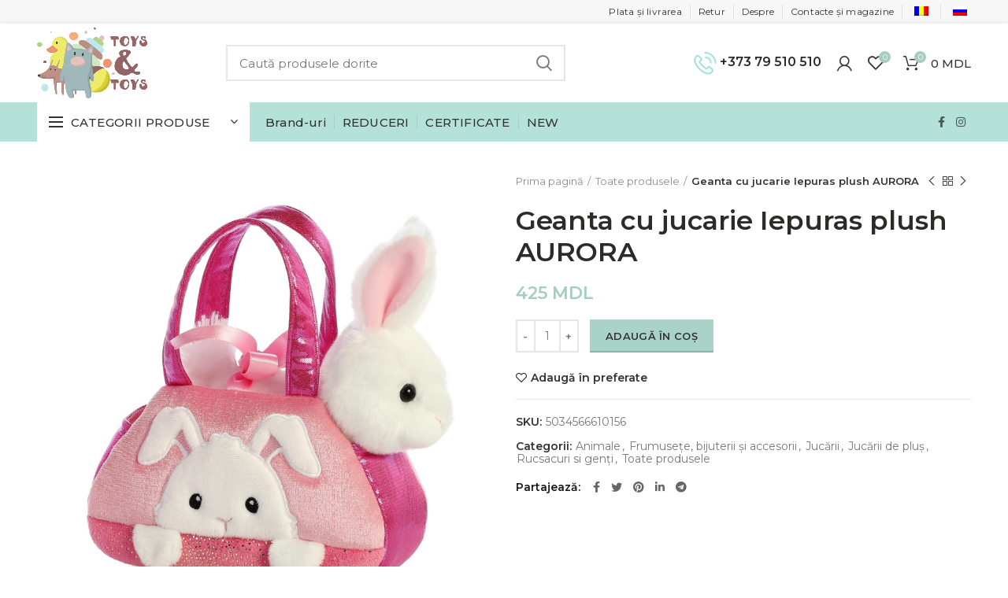

--- FILE ---
content_type: text/html; charset=UTF-8
request_url: https://toystoys.md/shop/prod_5034566610156_sc44391/
body_size: 26701
content:
<!DOCTYPE html>
<html lang="ro-RO">
<head>
	<meta charset="UTF-8">
	<meta name="viewport" content="width=device-width, initial-scale=1.0, maximum-scale=1.0, user-scalable=no">
	<link rel="profile" href="http://gmpg.org/xfn/11">
	<link rel="pingback" href="https://toystoys.md/xmlrpc.php">

	<title>Geanta cu jucarie Iepuras plush AURORA - Toys Toys</title>

<!-- The SEO Framework by Sybre Waaijer -->
<meta name="robots" content="max-snippet:-1,max-image-preview:standard,max-video-preview:-1" />
<link rel="canonical" href="https://toystoys.md/shop/prod_5034566610156_sc44391/" />
<meta property="og:type" content="product" />
<meta property="og:locale" content="ro_RO" />
<meta property="og:site_name" content="Toys Toys" />
<meta property="og:title" content="Geanta cu jucarie Iepuras plush AURORA - Toys Toys" />
<meta property="og:url" content="https://toystoys.md/shop/prod_5034566610156_sc44391/" />
<meta property="og:image" content="https://toystoys.md/wp-content/uploads/2024/01/3907-61015_1-1-3-800.jpg" />
<meta property="og:image:width" content="800" />
<meta property="og:image:height" content="800" />
<meta property="og:image" content="https://toystoys.md/wp-content/uploads/2024/01/3969-61015_2-1-3-800.jpg" />
<meta property="og:image:width" content="800" />
<meta property="og:image:height" content="800" />
<meta property="og:image" content="https://toystoys.md/wp-content/uploads/2024/01/3981-61015-1-3-800.jpg" />
<meta property="og:image:width" content="800" />
<meta property="og:image:height" content="800" />
<meta property="article:published_time" content="2024-01-02T12:16:19+00:00" />
<meta property="article:modified_time" content="2024-01-03T15:16:21+00:00" />
<meta name="twitter:card" content="summary_large_image" />
<meta name="twitter:title" content="Geanta cu jucarie Iepuras plush AURORA - Toys Toys" />
<meta name="twitter:image" content="https://toystoys.md/wp-content/uploads/2024/01/3907-61015_1-1-3-800.jpg" />
<script type="application/ld+json">{"@context":"https://schema.org","@graph":[{"@type":"WebSite","@id":"https://toystoys.md/#/schema/WebSite","url":"https://toystoys.md/","name":"Toys Toys","description":"Internet magazin de jucării și produse pentru copii by Goose&Goose","inLanguage":"ro-RO","potentialAction":{"@type":"SearchAction","target":{"@type":"EntryPoint","urlTemplate":"https://toystoys.md/search/{search_term_string}/"},"query-input":"required name=search_term_string"},"publisher":{"@type":"Organization","@id":"https://toystoys.md/#/schema/Organization","name":"Toys Toys","url":"https://toystoys.md/"}},{"@type":"WebPage","@id":"https://toystoys.md/shop/prod_5034566610156_sc44391/","url":"https://toystoys.md/shop/prod_5034566610156_sc44391/","name":"Geanta cu jucarie Iepuras plush AURORA - Toys Toys","inLanguage":"ro-RO","isPartOf":{"@id":"https://toystoys.md/#/schema/WebSite"},"breadcrumb":{"@type":"BreadcrumbList","@id":"https://toystoys.md/#/schema/BreadcrumbList","itemListElement":[{"@type":"ListItem","position":1,"item":"https://toystoys.md/","name":"Toys Toys"},{"@type":"ListItem","position":2,"item":"https://toystoys.md/catalog-produse/","name":"Magazin"},{"@type":"ListItem","position":3,"item":"https://toystoys.md/product-category/toate-produsele/","name":"Categorie: Toate produsele"},{"@type":"ListItem","position":4,"name":"Geanta cu jucarie Iepuras plush AURORA"}]},"potentialAction":{"@type":"ReadAction","target":"https://toystoys.md/shop/prod_5034566610156_sc44391/"},"datePublished":"2024-01-02T12:16:19+00:00","dateModified":"2024-01-03T15:16:21+00:00"}]}</script>
<!-- / The SEO Framework by Sybre Waaijer | 6.22ms meta | 0.18ms boot -->

<link rel='dns-prefetch' href='//fonts.googleapis.com' />
		<!-- This site uses the Google Analytics by MonsterInsights plugin v9.10.1 - Using Analytics tracking - https://www.monsterinsights.com/ -->
							<script src="//www.googletagmanager.com/gtag/js?id=G-5SKZMG8MD8"  data-cfasync="false" data-wpfc-render="false" type="text/javascript" async></script>
			<script data-cfasync="false" data-wpfc-render="false" type="text/javascript">
				var mi_version = '9.10.1';
				var mi_track_user = true;
				var mi_no_track_reason = '';
								var MonsterInsightsDefaultLocations = {"page_location":"https:\/\/toystoys.md\/shop\/prod_5034566610156_sc44391\/"};
								if ( typeof MonsterInsightsPrivacyGuardFilter === 'function' ) {
					var MonsterInsightsLocations = (typeof MonsterInsightsExcludeQuery === 'object') ? MonsterInsightsPrivacyGuardFilter( MonsterInsightsExcludeQuery ) : MonsterInsightsPrivacyGuardFilter( MonsterInsightsDefaultLocations );
				} else {
					var MonsterInsightsLocations = (typeof MonsterInsightsExcludeQuery === 'object') ? MonsterInsightsExcludeQuery : MonsterInsightsDefaultLocations;
				}

								var disableStrs = [
										'ga-disable-G-5SKZMG8MD8',
									];

				/* Function to detect opted out users */
				function __gtagTrackerIsOptedOut() {
					for (var index = 0; index < disableStrs.length; index++) {
						if (document.cookie.indexOf(disableStrs[index] + '=true') > -1) {
							return true;
						}
					}

					return false;
				}

				/* Disable tracking if the opt-out cookie exists. */
				if (__gtagTrackerIsOptedOut()) {
					for (var index = 0; index < disableStrs.length; index++) {
						window[disableStrs[index]] = true;
					}
				}

				/* Opt-out function */
				function __gtagTrackerOptout() {
					for (var index = 0; index < disableStrs.length; index++) {
						document.cookie = disableStrs[index] + '=true; expires=Thu, 31 Dec 2099 23:59:59 UTC; path=/';
						window[disableStrs[index]] = true;
					}
				}

				if ('undefined' === typeof gaOptout) {
					function gaOptout() {
						__gtagTrackerOptout();
					}
				}
								window.dataLayer = window.dataLayer || [];

				window.MonsterInsightsDualTracker = {
					helpers: {},
					trackers: {},
				};
				if (mi_track_user) {
					function __gtagDataLayer() {
						dataLayer.push(arguments);
					}

					function __gtagTracker(type, name, parameters) {
						if (!parameters) {
							parameters = {};
						}

						if (parameters.send_to) {
							__gtagDataLayer.apply(null, arguments);
							return;
						}

						if (type === 'event') {
														parameters.send_to = monsterinsights_frontend.v4_id;
							var hookName = name;
							if (typeof parameters['event_category'] !== 'undefined') {
								hookName = parameters['event_category'] + ':' + name;
							}

							if (typeof MonsterInsightsDualTracker.trackers[hookName] !== 'undefined') {
								MonsterInsightsDualTracker.trackers[hookName](parameters);
							} else {
								__gtagDataLayer('event', name, parameters);
							}
							
						} else {
							__gtagDataLayer.apply(null, arguments);
						}
					}

					__gtagTracker('js', new Date());
					__gtagTracker('set', {
						'developer_id.dZGIzZG': true,
											});
					if ( MonsterInsightsLocations.page_location ) {
						__gtagTracker('set', MonsterInsightsLocations);
					}
										__gtagTracker('config', 'G-5SKZMG8MD8', {"forceSSL":"true","link_attribution":"true"} );
										window.gtag = __gtagTracker;										(function () {
						/* https://developers.google.com/analytics/devguides/collection/analyticsjs/ */
						/* ga and __gaTracker compatibility shim. */
						var noopfn = function () {
							return null;
						};
						var newtracker = function () {
							return new Tracker();
						};
						var Tracker = function () {
							return null;
						};
						var p = Tracker.prototype;
						p.get = noopfn;
						p.set = noopfn;
						p.send = function () {
							var args = Array.prototype.slice.call(arguments);
							args.unshift('send');
							__gaTracker.apply(null, args);
						};
						var __gaTracker = function () {
							var len = arguments.length;
							if (len === 0) {
								return;
							}
							var f = arguments[len - 1];
							if (typeof f !== 'object' || f === null || typeof f.hitCallback !== 'function') {
								if ('send' === arguments[0]) {
									var hitConverted, hitObject = false, action;
									if ('event' === arguments[1]) {
										if ('undefined' !== typeof arguments[3]) {
											hitObject = {
												'eventAction': arguments[3],
												'eventCategory': arguments[2],
												'eventLabel': arguments[4],
												'value': arguments[5] ? arguments[5] : 1,
											}
										}
									}
									if ('pageview' === arguments[1]) {
										if ('undefined' !== typeof arguments[2]) {
											hitObject = {
												'eventAction': 'page_view',
												'page_path': arguments[2],
											}
										}
									}
									if (typeof arguments[2] === 'object') {
										hitObject = arguments[2];
									}
									if (typeof arguments[5] === 'object') {
										Object.assign(hitObject, arguments[5]);
									}
									if ('undefined' !== typeof arguments[1].hitType) {
										hitObject = arguments[1];
										if ('pageview' === hitObject.hitType) {
											hitObject.eventAction = 'page_view';
										}
									}
									if (hitObject) {
										action = 'timing' === arguments[1].hitType ? 'timing_complete' : hitObject.eventAction;
										hitConverted = mapArgs(hitObject);
										__gtagTracker('event', action, hitConverted);
									}
								}
								return;
							}

							function mapArgs(args) {
								var arg, hit = {};
								var gaMap = {
									'eventCategory': 'event_category',
									'eventAction': 'event_action',
									'eventLabel': 'event_label',
									'eventValue': 'event_value',
									'nonInteraction': 'non_interaction',
									'timingCategory': 'event_category',
									'timingVar': 'name',
									'timingValue': 'value',
									'timingLabel': 'event_label',
									'page': 'page_path',
									'location': 'page_location',
									'title': 'page_title',
									'referrer' : 'page_referrer',
								};
								for (arg in args) {
																		if (!(!args.hasOwnProperty(arg) || !gaMap.hasOwnProperty(arg))) {
										hit[gaMap[arg]] = args[arg];
									} else {
										hit[arg] = args[arg];
									}
								}
								return hit;
							}

							try {
								f.hitCallback();
							} catch (ex) {
							}
						};
						__gaTracker.create = newtracker;
						__gaTracker.getByName = newtracker;
						__gaTracker.getAll = function () {
							return [];
						};
						__gaTracker.remove = noopfn;
						__gaTracker.loaded = true;
						window['__gaTracker'] = __gaTracker;
					})();
									} else {
										console.log("");
					(function () {
						function __gtagTracker() {
							return null;
						}

						window['__gtagTracker'] = __gtagTracker;
						window['gtag'] = __gtagTracker;
					})();
									}
			</script>
							<!-- / Google Analytics by MonsterInsights -->
		<link rel='stylesheet' id='wc-blocks-integration-css-css' href='https://toystoys.md/wp-content/plugins/custom-payment-gateways-woocommerce/build/style-index.css?ver=236eb729738f64b534be' type='text/css' media='all' />
<link rel='stylesheet' id='wp-block-library-css' href='https://toystoys.md/wp-includes/css/dist/block-library/style.min.css?ver=6.4.7' type='text/css' media='all' />
<style id='classic-theme-styles-inline-css' type='text/css'>
/*! This file is auto-generated */
.wp-block-button__link{color:#fff;background-color:#32373c;border-radius:9999px;box-shadow:none;text-decoration:none;padding:calc(.667em + 2px) calc(1.333em + 2px);font-size:1.125em}.wp-block-file__button{background:#32373c;color:#fff;text-decoration:none}
</style>
<style id='global-styles-inline-css' type='text/css'>
body{--wp--preset--color--black: #000000;--wp--preset--color--cyan-bluish-gray: #abb8c3;--wp--preset--color--white: #ffffff;--wp--preset--color--pale-pink: #f78da7;--wp--preset--color--vivid-red: #cf2e2e;--wp--preset--color--luminous-vivid-orange: #ff6900;--wp--preset--color--luminous-vivid-amber: #fcb900;--wp--preset--color--light-green-cyan: #7bdcb5;--wp--preset--color--vivid-green-cyan: #00d084;--wp--preset--color--pale-cyan-blue: #8ed1fc;--wp--preset--color--vivid-cyan-blue: #0693e3;--wp--preset--color--vivid-purple: #9b51e0;--wp--preset--gradient--vivid-cyan-blue-to-vivid-purple: linear-gradient(135deg,rgba(6,147,227,1) 0%,rgb(155,81,224) 100%);--wp--preset--gradient--light-green-cyan-to-vivid-green-cyan: linear-gradient(135deg,rgb(122,220,180) 0%,rgb(0,208,130) 100%);--wp--preset--gradient--luminous-vivid-amber-to-luminous-vivid-orange: linear-gradient(135deg,rgba(252,185,0,1) 0%,rgba(255,105,0,1) 100%);--wp--preset--gradient--luminous-vivid-orange-to-vivid-red: linear-gradient(135deg,rgba(255,105,0,1) 0%,rgb(207,46,46) 100%);--wp--preset--gradient--very-light-gray-to-cyan-bluish-gray: linear-gradient(135deg,rgb(238,238,238) 0%,rgb(169,184,195) 100%);--wp--preset--gradient--cool-to-warm-spectrum: linear-gradient(135deg,rgb(74,234,220) 0%,rgb(151,120,209) 20%,rgb(207,42,186) 40%,rgb(238,44,130) 60%,rgb(251,105,98) 80%,rgb(254,248,76) 100%);--wp--preset--gradient--blush-light-purple: linear-gradient(135deg,rgb(255,206,236) 0%,rgb(152,150,240) 100%);--wp--preset--gradient--blush-bordeaux: linear-gradient(135deg,rgb(254,205,165) 0%,rgb(254,45,45) 50%,rgb(107,0,62) 100%);--wp--preset--gradient--luminous-dusk: linear-gradient(135deg,rgb(255,203,112) 0%,rgb(199,81,192) 50%,rgb(65,88,208) 100%);--wp--preset--gradient--pale-ocean: linear-gradient(135deg,rgb(255,245,203) 0%,rgb(182,227,212) 50%,rgb(51,167,181) 100%);--wp--preset--gradient--electric-grass: linear-gradient(135deg,rgb(202,248,128) 0%,rgb(113,206,126) 100%);--wp--preset--gradient--midnight: linear-gradient(135deg,rgb(2,3,129) 0%,rgb(40,116,252) 100%);--wp--preset--font-size--small: 13px;--wp--preset--font-size--medium: 20px;--wp--preset--font-size--large: 36px;--wp--preset--font-size--x-large: 42px;--wp--preset--spacing--20: 0.44rem;--wp--preset--spacing--30: 0.67rem;--wp--preset--spacing--40: 1rem;--wp--preset--spacing--50: 1.5rem;--wp--preset--spacing--60: 2.25rem;--wp--preset--spacing--70: 3.38rem;--wp--preset--spacing--80: 5.06rem;--wp--preset--shadow--natural: 6px 6px 9px rgba(0, 0, 0, 0.2);--wp--preset--shadow--deep: 12px 12px 50px rgba(0, 0, 0, 0.4);--wp--preset--shadow--sharp: 6px 6px 0px rgba(0, 0, 0, 0.2);--wp--preset--shadow--outlined: 6px 6px 0px -3px rgba(255, 255, 255, 1), 6px 6px rgba(0, 0, 0, 1);--wp--preset--shadow--crisp: 6px 6px 0px rgba(0, 0, 0, 1);}:where(.is-layout-flex){gap: 0.5em;}:where(.is-layout-grid){gap: 0.5em;}body .is-layout-flow > .alignleft{float: left;margin-inline-start: 0;margin-inline-end: 2em;}body .is-layout-flow > .alignright{float: right;margin-inline-start: 2em;margin-inline-end: 0;}body .is-layout-flow > .aligncenter{margin-left: auto !important;margin-right: auto !important;}body .is-layout-constrained > .alignleft{float: left;margin-inline-start: 0;margin-inline-end: 2em;}body .is-layout-constrained > .alignright{float: right;margin-inline-start: 2em;margin-inline-end: 0;}body .is-layout-constrained > .aligncenter{margin-left: auto !important;margin-right: auto !important;}body .is-layout-constrained > :where(:not(.alignleft):not(.alignright):not(.alignfull)){max-width: var(--wp--style--global--content-size);margin-left: auto !important;margin-right: auto !important;}body .is-layout-constrained > .alignwide{max-width: var(--wp--style--global--wide-size);}body .is-layout-flex{display: flex;}body .is-layout-flex{flex-wrap: wrap;align-items: center;}body .is-layout-flex > *{margin: 0;}body .is-layout-grid{display: grid;}body .is-layout-grid > *{margin: 0;}:where(.wp-block-columns.is-layout-flex){gap: 2em;}:where(.wp-block-columns.is-layout-grid){gap: 2em;}:where(.wp-block-post-template.is-layout-flex){gap: 1.25em;}:where(.wp-block-post-template.is-layout-grid){gap: 1.25em;}.has-black-color{color: var(--wp--preset--color--black) !important;}.has-cyan-bluish-gray-color{color: var(--wp--preset--color--cyan-bluish-gray) !important;}.has-white-color{color: var(--wp--preset--color--white) !important;}.has-pale-pink-color{color: var(--wp--preset--color--pale-pink) !important;}.has-vivid-red-color{color: var(--wp--preset--color--vivid-red) !important;}.has-luminous-vivid-orange-color{color: var(--wp--preset--color--luminous-vivid-orange) !important;}.has-luminous-vivid-amber-color{color: var(--wp--preset--color--luminous-vivid-amber) !important;}.has-light-green-cyan-color{color: var(--wp--preset--color--light-green-cyan) !important;}.has-vivid-green-cyan-color{color: var(--wp--preset--color--vivid-green-cyan) !important;}.has-pale-cyan-blue-color{color: var(--wp--preset--color--pale-cyan-blue) !important;}.has-vivid-cyan-blue-color{color: var(--wp--preset--color--vivid-cyan-blue) !important;}.has-vivid-purple-color{color: var(--wp--preset--color--vivid-purple) !important;}.has-black-background-color{background-color: var(--wp--preset--color--black) !important;}.has-cyan-bluish-gray-background-color{background-color: var(--wp--preset--color--cyan-bluish-gray) !important;}.has-white-background-color{background-color: var(--wp--preset--color--white) !important;}.has-pale-pink-background-color{background-color: var(--wp--preset--color--pale-pink) !important;}.has-vivid-red-background-color{background-color: var(--wp--preset--color--vivid-red) !important;}.has-luminous-vivid-orange-background-color{background-color: var(--wp--preset--color--luminous-vivid-orange) !important;}.has-luminous-vivid-amber-background-color{background-color: var(--wp--preset--color--luminous-vivid-amber) !important;}.has-light-green-cyan-background-color{background-color: var(--wp--preset--color--light-green-cyan) !important;}.has-vivid-green-cyan-background-color{background-color: var(--wp--preset--color--vivid-green-cyan) !important;}.has-pale-cyan-blue-background-color{background-color: var(--wp--preset--color--pale-cyan-blue) !important;}.has-vivid-cyan-blue-background-color{background-color: var(--wp--preset--color--vivid-cyan-blue) !important;}.has-vivid-purple-background-color{background-color: var(--wp--preset--color--vivid-purple) !important;}.has-black-border-color{border-color: var(--wp--preset--color--black) !important;}.has-cyan-bluish-gray-border-color{border-color: var(--wp--preset--color--cyan-bluish-gray) !important;}.has-white-border-color{border-color: var(--wp--preset--color--white) !important;}.has-pale-pink-border-color{border-color: var(--wp--preset--color--pale-pink) !important;}.has-vivid-red-border-color{border-color: var(--wp--preset--color--vivid-red) !important;}.has-luminous-vivid-orange-border-color{border-color: var(--wp--preset--color--luminous-vivid-orange) !important;}.has-luminous-vivid-amber-border-color{border-color: var(--wp--preset--color--luminous-vivid-amber) !important;}.has-light-green-cyan-border-color{border-color: var(--wp--preset--color--light-green-cyan) !important;}.has-vivid-green-cyan-border-color{border-color: var(--wp--preset--color--vivid-green-cyan) !important;}.has-pale-cyan-blue-border-color{border-color: var(--wp--preset--color--pale-cyan-blue) !important;}.has-vivid-cyan-blue-border-color{border-color: var(--wp--preset--color--vivid-cyan-blue) !important;}.has-vivid-purple-border-color{border-color: var(--wp--preset--color--vivid-purple) !important;}.has-vivid-cyan-blue-to-vivid-purple-gradient-background{background: var(--wp--preset--gradient--vivid-cyan-blue-to-vivid-purple) !important;}.has-light-green-cyan-to-vivid-green-cyan-gradient-background{background: var(--wp--preset--gradient--light-green-cyan-to-vivid-green-cyan) !important;}.has-luminous-vivid-amber-to-luminous-vivid-orange-gradient-background{background: var(--wp--preset--gradient--luminous-vivid-amber-to-luminous-vivid-orange) !important;}.has-luminous-vivid-orange-to-vivid-red-gradient-background{background: var(--wp--preset--gradient--luminous-vivid-orange-to-vivid-red) !important;}.has-very-light-gray-to-cyan-bluish-gray-gradient-background{background: var(--wp--preset--gradient--very-light-gray-to-cyan-bluish-gray) !important;}.has-cool-to-warm-spectrum-gradient-background{background: var(--wp--preset--gradient--cool-to-warm-spectrum) !important;}.has-blush-light-purple-gradient-background{background: var(--wp--preset--gradient--blush-light-purple) !important;}.has-blush-bordeaux-gradient-background{background: var(--wp--preset--gradient--blush-bordeaux) !important;}.has-luminous-dusk-gradient-background{background: var(--wp--preset--gradient--luminous-dusk) !important;}.has-pale-ocean-gradient-background{background: var(--wp--preset--gradient--pale-ocean) !important;}.has-electric-grass-gradient-background{background: var(--wp--preset--gradient--electric-grass) !important;}.has-midnight-gradient-background{background: var(--wp--preset--gradient--midnight) !important;}.has-small-font-size{font-size: var(--wp--preset--font-size--small) !important;}.has-medium-font-size{font-size: var(--wp--preset--font-size--medium) !important;}.has-large-font-size{font-size: var(--wp--preset--font-size--large) !important;}.has-x-large-font-size{font-size: var(--wp--preset--font-size--x-large) !important;}
.wp-block-navigation a:where(:not(.wp-element-button)){color: inherit;}
:where(.wp-block-post-template.is-layout-flex){gap: 1.25em;}:where(.wp-block-post-template.is-layout-grid){gap: 1.25em;}
:where(.wp-block-columns.is-layout-flex){gap: 2em;}:where(.wp-block-columns.is-layout-grid){gap: 2em;}
.wp-block-pullquote{font-size: 1.5em;line-height: 1.6;}
</style>
<style id='woocommerce-inline-inline-css' type='text/css'>
.woocommerce form .form-row .required { visibility: visible; }
</style>
<link rel='stylesheet' id='trp-language-switcher-style-css' href='https://toystoys.md/wp-content/plugins/translatepress-multilingual/assets/css/trp-language-switcher.css?ver=3.0.6' type='text/css' media='all' />
<link rel='stylesheet' id='woo_discount_pro_style-css' href='https://toystoys.md/wp-content/plugins/woo-discount-rules-pro/Assets/Css/awdr_style.css?ver=2.6.1' type='text/css' media='all' />
<link rel='stylesheet' id='js_composer_front-css' href='https://toystoys.md/wp-content/plugins/js_composer/assets/css/js_composer.min.css?ver=6.1' type='text/css' media='all' />
<link rel='stylesheet' id='font-awesome-css-css' href='https://toystoys.md/wp-content/themes/woodmart/css/font-awesome-light.min.css?ver=4.5.2' type='text/css' media='all' />
<link rel='stylesheet' id='bootstrap-css' href='https://toystoys.md/wp-content/themes/woodmart/css/bootstrap.min.css?ver=4.5.2' type='text/css' media='all' />
<link rel='stylesheet' id='woodmart-style-css' href='https://toystoys.md/wp-content/themes/woodmart/style.min.css?ver=4.5.2' type='text/css' media='all' />
<link rel='stylesheet' id='xts-style-header_634285-css' href='https://toystoys.md/wp-content/uploads/2023/03/xts-header_634285-1679735373.css?ver=4.5.2' type='text/css' media='all' />
<link rel='stylesheet' id='xts-google-fonts-css' href='//fonts.googleapis.com/css?family=Montserrat%3A100%2C200%2C300%2C400%2C500%2C600%2C700%2C800%2C900%2C100italic%2C200italic%2C300italic%2C400italic%2C500italic%2C600italic%2C700italic%2C800italic%2C900italic&#038;ver=4.5.2' type='text/css' media='all' />
<script type="text/template" id="tmpl-variation-template">
	<div class="woocommerce-variation-description">{{{ data.variation.variation_description }}}</div>
	<div class="woocommerce-variation-price">{{{ data.variation.price_html }}}</div>
	<div class="woocommerce-variation-availability">{{{ data.variation.availability_html }}}</div>
</script>
<script type="text/template" id="tmpl-unavailable-variation-template">
	<p>Regret, acest produs nu este disponibil. Te rog alege altceva.</p>
</script>
<script type="text/javascript" src="https://toystoys.md/wp-content/plugins/google-analytics-for-wordpress/assets/js/frontend-gtag.min.js?ver=9.10.1" id="monsterinsights-frontend-script-js" async="async" data-wp-strategy="async"></script>
<script data-cfasync="false" data-wpfc-render="false" type="text/javascript" id='monsterinsights-frontend-script-js-extra'>/* <![CDATA[ */
var monsterinsights_frontend = {"js_events_tracking":"true","download_extensions":"doc,pdf,ppt,zip,xls,docx,pptx,xlsx","inbound_paths":"[{\"path\":\"\\\/shop\\\/catelus-cu-tehnologie-smart-stages-rom-fisher-price\\\/?utm_source=facebook&utm_medium=carousel&utm_campaign=mattel_fisher_price_moldova_mar_apr23&utm_term=card_4\",\"label\":\"FPN99\"},{\"path\":\"\\\/shop\\\/planseta-inteligenta-rom-englez-fisher-price-mattel\\\/?utm_source=facebook&utm_medium=carousel&utm_campaign=mattel_fisher_price_moldova_mar_apr23&utm_term=card_3\",\"label\":\"DKK24\"},{\"path\":\"\\\/shop\\\/prod_194735067206_sc82703\\\/?utm_source=facebook&utm_medium=carousel&utm_campaign=mattel_fisher_price_moldova_mar_apr23&utm_term=card_2\",\"label\":\"HHH05\"},{\"path\":\"\\\/shop\\\/jucarie-interactiva-catelusa-vorbitoare-rom-fisher-price\\\/?utm_source=facebook&utm_medium=carousel&utm_campaign=mattel_fisher_price_moldova_mar_apr23&utm_term=card_5\",\"label\":\"FPP92\"},{\"path\":\"\\\/ru\\\/shop\\\/prod_887961961249_sc82708\\\/?utm_source=facebook&utm_medium=carousel&utm_campaign=mattel_fisher_price_moldova_mar_apr23&utm_term=card_6\",\"label\":\"GXR66\"},{\"path\":\"\\\/ru\\\/shop\\\/prod_887961961249_sc82708\\\/?utm_source=facebook&utm_medium=carousel&utm_campaign=mattel_fisher_price_moldova_mar_apr23&utm_term=card_6\",\"label\":\"GXR68\"},{\"path\":\"\\\/shop\\\/prod_194735067251_sc82705\\\/?utm_source=facebook&utm_medium=carousel&utm_campaign=mattel_fisher_price_moldova_mar_apr23&utm_term=card_8\",\"label\":\"HHH10\"},{\"path\":\"\\\/shop\\\/cartea-muzicala-catelul-istet-fisher-price-rom-mattel\\\/?utm_source=facebook&utm_medium=carousel&utm_campaign=mattel_fisher_price_moldova_mar_apr23&utm_term=card_9\",\"label\":\"DKJ99\"},{\"path\":\"\\\/shop\\\/jucarie-educativa-bot-fisher-price-mattel\\\/?utm_source=facebook&utm_medium=carousel&utm_campaign=mattel_fisher_price_moldova_mar_apr23&utm_term=card_10\",\"label\":\"HCK37\"}]","home_url":"https:\/\/toystoys.md","hash_tracking":"false","v4_id":"G-5SKZMG8MD8"};/* ]]> */
</script>
<script type="text/javascript" src="https://toystoys.md/wp-includes/js/jquery/jquery.min.js?ver=3.7.1" id="jquery-core-js"></script>
<script type="text/javascript" src="https://toystoys.md/wp-includes/js/jquery/jquery-migrate.min.js?ver=3.4.1" id="jquery-migrate-js"></script>
<script type="text/javascript" src="https://toystoys.md/wp-content/plugins/woocommerce/assets/js/jquery-blockui/jquery.blockUI.min.js?ver=2.7.0-wc.8.3.3" id="jquery-blockui-js" data-wp-strategy="defer"></script>
<script type="text/javascript" id="wc-add-to-cart-js-extra">
/* <![CDATA[ */
var wc_add_to_cart_params = {"ajax_url":"\/wp-admin\/admin-ajax.php","wc_ajax_url":"\/?wc-ajax=%%endpoint%%","i18n_view_cart":"Vezi co\u0219ul","cart_url":"https:\/\/toystoys.md\/cart\/","is_cart":"","cart_redirect_after_add":"no"};
/* ]]> */
</script>
<script type="text/javascript" src="https://toystoys.md/wp-content/plugins/woocommerce/assets/js/frontend/add-to-cart.min.js?ver=8.3.3" id="wc-add-to-cart-js" data-wp-strategy="defer"></script>
<script type="text/javascript" src="https://toystoys.md/wp-content/plugins/woocommerce/assets/js/zoom/jquery.zoom.min.js?ver=1.7.21-wc.8.3.3" id="zoom-js" defer="defer" data-wp-strategy="defer"></script>
<script type="text/javascript" id="wc-single-product-js-extra">
/* <![CDATA[ */
var wc_single_product_params = {"i18n_required_rating_text":"Te rog selecteaz\u0103 o evaluare","review_rating_required":"yes","flexslider":{"rtl":false,"animation":"slide","smoothHeight":true,"directionNav":false,"controlNav":"thumbnails","slideshow":false,"animationSpeed":500,"animationLoop":false,"allowOneSlide":false},"zoom_enabled":"","zoom_options":[],"photoswipe_enabled":"","photoswipe_options":{"shareEl":false,"closeOnScroll":false,"history":false,"hideAnimationDuration":0,"showAnimationDuration":0},"flexslider_enabled":""};
/* ]]> */
</script>
<script type="text/javascript" src="https://toystoys.md/wp-content/plugins/woocommerce/assets/js/frontend/single-product.min.js?ver=8.3.3" id="wc-single-product-js" defer="defer" data-wp-strategy="defer"></script>
<script type="text/javascript" src="https://toystoys.md/wp-content/plugins/woocommerce/assets/js/js-cookie/js.cookie.min.js?ver=2.1.4-wc.8.3.3" id="js-cookie-js" data-wp-strategy="defer"></script>
<script type="text/javascript" id="woocommerce-js-extra">
/* <![CDATA[ */
var woocommerce_params = {"ajax_url":"\/wp-admin\/admin-ajax.php","wc_ajax_url":"\/?wc-ajax=%%endpoint%%"};
/* ]]> */
</script>
<script type="text/javascript" src="https://toystoys.md/wp-content/plugins/woocommerce/assets/js/frontend/woocommerce.min.js?ver=8.3.3" id="woocommerce-js" defer="defer" data-wp-strategy="defer"></script>
<script type="text/javascript" src="https://toystoys.md/wp-content/plugins/translatepress-multilingual/assets/js/trp-frontend-compatibility.js?ver=3.0.6" id="trp-frontend-compatibility-js"></script>
<script type="text/javascript" src="https://toystoys.md/wp-content/plugins/js_composer/assets/js/vendors/woocommerce-add-to-cart.js?ver=6.1" id="vc_woocommerce-add-to-cart-js-js"></script>
<script type="text/javascript" src="https://toystoys.md/wp-includes/js/underscore.min.js?ver=1.13.4" id="underscore-js"></script>
<script type="text/javascript" id="wp-util-js-extra">
/* <![CDATA[ */
var _wpUtilSettings = {"ajax":{"url":"\/wp-admin\/admin-ajax.php"}};
/* ]]> */
</script>
<script type="text/javascript" src="https://toystoys.md/wp-includes/js/wp-util.min.js?ver=6.4.7" id="wp-util-js"></script>
<script type="text/javascript" id="wc-add-to-cart-variation-js-extra">
/* <![CDATA[ */
var wc_add_to_cart_variation_params = {"wc_ajax_url":"\/?wc-ajax=%%endpoint%%","i18n_no_matching_variations_text":"Regret, nu s-a potrivit niciun produs cu selec\u021bia ta. Te rog alege o alt\u0103 combina\u021bie.","i18n_make_a_selection_text":"Te rog selecteaz\u0103 c\u00e2teva op\u021biuni pentru produs \u00eenainte de a-l ad\u0103uga \u00een co\u0219ul t\u0103u.","i18n_unavailable_text":"Regret, acest produs nu este disponibil. Te rog alege altceva."};
/* ]]> */
</script>
<script type="text/javascript" src="https://toystoys.md/wp-content/plugins/woocommerce/assets/js/frontend/add-to-cart-variation.min.js?ver=8.3.3" id="wc-add-to-cart-variation-js" defer="defer" data-wp-strategy="defer"></script>
<script type="text/javascript" id="react-jsx-runtime-dependency-error-js-after">
/* <![CDATA[ */
console.error( "Payment gateway with handle 'wc-blocks-integration' has been deactivated in Cart and Checkout blocks because its dependency 'react-jsx-runtime' is not registered. Read the docs about registering assets for payment methods: https://github.com/woocommerce/woocommerce-blocks/blob/060f63c04f0f34f645200b5d4da9212125c49177/docs/third-party-developers/extensibility/checkout-payment-methods/payment-method-integration.md#registering-assets" );
/* ]]> */
</script>
<link rel="https://api.w.org/" href="https://toystoys.md/wp-json/" /><link rel="alternate" type="application/json" href="https://toystoys.md/wp-json/wp/v2/product/172740" /><link rel="EditURI" type="application/rsd+xml" title="RSD" href="https://toystoys.md/xmlrpc.php?rsd" />
<link rel="alternate" type="application/json+oembed" href="https://toystoys.md/wp-json/oembed/1.0/embed?url=https%3A%2F%2Ftoystoys.md%2Fshop%2Fprod_5034566610156_sc44391%2F" />
<link rel="alternate" type="text/xml+oembed" href="https://toystoys.md/wp-json/oembed/1.0/embed?url=https%3A%2F%2Ftoystoys.md%2Fshop%2Fprod_5034566610156_sc44391%2F&#038;format=xml" />
<link rel="alternate" hreflang="ro-RO" href="https://toystoys.md/shop/prod_5034566610156_sc44391/"/>
<link rel="alternate" hreflang="ru-RU" href="https://toystoys.md/ru/shop/prod_5034566610156_sc44391/"/>
<link rel="alternate" hreflang="ro" href="https://toystoys.md/shop/prod_5034566610156_sc44391/"/>
<link rel="alternate" hreflang="ru" href="https://toystoys.md/ru/shop/prod_5034566610156_sc44391/"/>
<meta name="theme-color" content="#a9d3cb">			<link rel="shortcut icon" href="https://toystoys.md/wp-content/uploads/2020/03/icon.png">
			<link rel="apple-touch-icon-precomposed" sizes="152x152" href="https://toystoys.md/wp-content/uploads/2020/03/icon.png">
			<noscript><style>.woocommerce-product-gallery{ opacity: 1 !important; }</style></noscript>
	<meta name="generator" content="Powered by WPBakery Page Builder - drag and drop page builder for WordPress."/>
<meta name="generator" content="Powered by Slider Revolution 6.6.11 - responsive, Mobile-Friendly Slider Plugin for WordPress with comfortable drag and drop interface." />
<script>function setREVStartSize(e){
			//window.requestAnimationFrame(function() {
				window.RSIW = window.RSIW===undefined ? window.innerWidth : window.RSIW;
				window.RSIH = window.RSIH===undefined ? window.innerHeight : window.RSIH;
				try {
					var pw = document.getElementById(e.c).parentNode.offsetWidth,
						newh;
					pw = pw===0 || isNaN(pw) || (e.l=="fullwidth" || e.layout=="fullwidth") ? window.RSIW : pw;
					e.tabw = e.tabw===undefined ? 0 : parseInt(e.tabw);
					e.thumbw = e.thumbw===undefined ? 0 : parseInt(e.thumbw);
					e.tabh = e.tabh===undefined ? 0 : parseInt(e.tabh);
					e.thumbh = e.thumbh===undefined ? 0 : parseInt(e.thumbh);
					e.tabhide = e.tabhide===undefined ? 0 : parseInt(e.tabhide);
					e.thumbhide = e.thumbhide===undefined ? 0 : parseInt(e.thumbhide);
					e.mh = e.mh===undefined || e.mh=="" || e.mh==="auto" ? 0 : parseInt(e.mh,0);
					if(e.layout==="fullscreen" || e.l==="fullscreen")
						newh = Math.max(e.mh,window.RSIH);
					else{
						e.gw = Array.isArray(e.gw) ? e.gw : [e.gw];
						for (var i in e.rl) if (e.gw[i]===undefined || e.gw[i]===0) e.gw[i] = e.gw[i-1];
						e.gh = e.el===undefined || e.el==="" || (Array.isArray(e.el) && e.el.length==0)? e.gh : e.el;
						e.gh = Array.isArray(e.gh) ? e.gh : [e.gh];
						for (var i in e.rl) if (e.gh[i]===undefined || e.gh[i]===0) e.gh[i] = e.gh[i-1];
											
						var nl = new Array(e.rl.length),
							ix = 0,
							sl;
						e.tabw = e.tabhide>=pw ? 0 : e.tabw;
						e.thumbw = e.thumbhide>=pw ? 0 : e.thumbw;
						e.tabh = e.tabhide>=pw ? 0 : e.tabh;
						e.thumbh = e.thumbhide>=pw ? 0 : e.thumbh;
						for (var i in e.rl) nl[i] = e.rl[i]<window.RSIW ? 0 : e.rl[i];
						sl = nl[0];
						for (var i in nl) if (sl>nl[i] && nl[i]>0) { sl = nl[i]; ix=i;}
						var m = pw>(e.gw[ix]+e.tabw+e.thumbw) ? 1 : (pw-(e.tabw+e.thumbw)) / (e.gw[ix]);
						newh =  (e.gh[ix] * m) + (e.tabh + e.thumbh);
					}
					var el = document.getElementById(e.c);
					if (el!==null && el) el.style.height = newh+"px";
					el = document.getElementById(e.c+"_wrapper");
					if (el!==null && el) {
						el.style.height = newh+"px";
						el.style.display = "block";
					}
				} catch(e){
					console.log("Failure at Presize of Slider:" + e)
				}
			//});
		  };</script>
		<style type="text/css" id="wp-custom-css">
			.woocommerce-ordering{
display: none;
}		</style>
		<style>		
		
		</style><noscript><style> .wpb_animate_when_almost_visible { opacity: 1; }</style></noscript>			<style data-type="wd-style-theme_settings_default">
				.wd-age-verify{
}

.page-title-default{
	background-color:#0a0a0a;
	background-size:cover;
	background-position:center center;
}

.footer-container{
	background-color:#f2f2f2;
}

body, .font-text, .menu-item-register .create-account-link, .menu-label, .widgetarea-mobile .widget_currency_sel_widget .widget-title, .widgetarea-mobile .widget_icl_lang_sel_widget .widget-title, .wpb-js-composer .vc_tta.vc_general.vc_tta-style-classic.vc_tta-accordion .vc_tta-panel-title, .woodmart-more-desc table th, .product-image-summary .shop_attributes th, .woocommerce-product-details__short-description table th{
	font-family: Montserrat, Arial, Helvetica, sans-serif;
}

.font-primary, table th, .page-title .entry-title, .masonry-filter li, .widget_rss ul li > a, .woodmart-price-table .woodmart-plan-title, .wpb-js-composer .vc_tta.vc_general.vc_tta-style-classic.vc_tta-tabs .vc_tta-tab > a, .woodmart-sizeguide-table tr:first-child td, .tabs-layout-tabs .tabs li, .woodmart-accordion-title, .woodmart-checkout-steps ul, .woocommerce-billing-fields > h3, .woocommerce-shipping-fields > h3, .woocommerce-additional-fields > h3, #ship-to-different-address label, #order_review_heading, .cart-totals-inner h2, .wood-login-divider, .woocommerce-MyAccount-title, header.title > h3, .woocommerce-column__title, .compare-field, .compare-value:before, .compare-basic .compare-value:before, .woodmart-wishlist-title, .woodmart-empty-page, .woodmart-products-tabs .tabs-name, .woodmart-products-tabs .products-tabs-title, .wishlist-title h2, #order_payment_heading, h1, h2, h3, h4, h5, h6, .title, legend, .woocommerce-Reviews .comment-reply-title, .menu-mega-dropdown .sub-menu > li > a, .mega-menu-list > li > a{
	font-family: Montserrat, Arial, Helvetica, sans-serif;
}

.blog-post-loop .entry-title, .post-single-page .entry-title, .single-post-navigation .post-title, .portfolio-entry .entry-title, td.product-name a, .category-grid-item .category-title, .product-image-summary .entry-title, .autocomplete-suggestion .suggestion-title, .widget_recent_entries ul li a, .widget_recent_comments ul li > a, .woodmart-recent-posts .entry-title a, .woodmart-menu-price .menu-price-title, .product-title, .product-grid-item .product-title, .group_table td.label a{
	font-family: Montserrat, Arial, Helvetica, sans-serif;
}

.font-alt{
	font-family: Montserrat, Arial, Helvetica, sans-serif;font-weight: 400;
}

.widgettitle, .widgettitle a, .widget-title, .widget-title a{
	font-family: Montserrat, Arial, Helvetica, sans-serif;font-weight: 600;
}

.main-nav-style, .menu-opener, .categories-menu-dropdown .item-level-0 > a, .wd-tools-element .wd-tools-text, .main-nav .item-level-0 > a, .whb-secondary-menu .item-level-0 > a, .full-screen-nav .item-level-0 > a, .wd-tools-element .wd-tools-count, .woodmart-cart-design-2 .woodmart-cart-number, .woodmart-cart-design-5 .woodmart-cart-number{
	font-family: Montserrat, Arial, Helvetica, sans-serif;font-weight: 500;font-size: 15px;
}

a:hover, h1 a:hover, h2 a:hover, h3 a:hover, h4 a:hover, h5 a:hover, h6 a:hover, blockquote footer:before, blockquote cite, blockquote cite a, .color-scheme-dark a:hover, .color-primary, .woodmart-dark .color-primary, .woodmart-cart-design-3 .woodmart-cart-subtotal .amount, .menu-item-register .create-account-link, .menu-item-register .create-account-link:hover, .btn-style-bordered.btn-color-primary, .mega-menu-list > li > a:hover, .mega-menu-list .sub-sub-menu li a:hover, .site-mobile-menu li.current-menu-item > a, .site-mobile-menu .sub-menu li.current-menu-item > a, .dropdowns-color-light .site-mobile-menu li.current-menu-item > a, .dropdowns-color-light .site-mobile-menu .sub-menu li.current-menu-item > a, .comments-area .reply a, .comments-area .reply a:hover, .comments-area .logged-in-as > a:hover, .blog-post-loop .entry-title a:hover, .read-more-section a, .read-more-section a:hover, .single-post-navigation .blog-posts-nav-btn a:hover, .error404 .page-title, .not-found .entry-header:before, .subtitle-color-primary.subtitle-style-default, .woodmart-title-color-primary .subtitle-style-default, .instagram-widget .clear a:hover, .box-icon-wrapper.box-with-text, .woodmart-price-table.price-style-alt .woodmart-price-currency, .woodmart-price-table.price-style-alt .woodmart-price-value, .woodmart-menu-price.cursor-pointer:hover .menu-price-title, .hotspot-icon-alt .hotspot-btn:after, .woodmart-sticky-btn .in-stock:before, .product-image-summary .in-stock:before, .variations_form .in-stock:before, .woodmart-compare-col .in-stock:before, .wishlist_table tr td.product-stock-status span.wishlist-in-stock:before, td.woocommerce-orders-table__cell-order-number a:hover, .wd-action-btn > a:hover, .amount, .price, .price ins, a.login-to-prices-msg, a.login-to-prices-msg:hover, .woodmart-accordion-title:hover, .woodmart-accordion-title.active, .woodmart-dark .woodmart-accordion-title:hover, .woodmart-dark .woodmart-accordion-title.active, .woocommerce-form-coupon-toggle > .woocommerce-info .showcoupon, .woocommerce-form-coupon-toggle > .woocommerce-info .showlogin, .woocommerce-form-login-toggle > .woocommerce-info .showcoupon, .woocommerce-form-login-toggle > .woocommerce-info .showlogin, .cart-totals-inner .shipping-calculator-button, .woodmart-dark .cart-totals-inner .shipping-calculator-button, .login-form-footer .lost_password, .login-form-footer .lost_password:hover, .woocommerce-order-pay td.product-total .amount, .woodmart-my-account-links a:hover:before, .woodmart-my-account-links a:focus:before, .woocommerce-Address-title .edit:hover, .woodmart-products-tabs.tabs-design-simple .products-tabs-title li.active-tab-title, .brands-list .brand-item a:hover, .summary-inner > .yith-wcwl-add-to-wishlist a:hover, .whb-color-dark .navigation-style-default .item-level-0:hover > a, .whb-color-dark .navigation-style-default .item-level-0.current-menu-item > a, .navigation-style-default .menu-mega-dropdown .color-scheme-dark .sub-menu > li > a:hover, .navigation-style-separated .menu-mega-dropdown .color-scheme-dark .sub-menu > li > a:hover, .navigation-style-bordered .menu-mega-dropdown .color-scheme-dark .sub-menu > li > a:hover, .vertical-navigation .menu-mega-dropdown .sub-menu > li > a:hover, .navigation-style-default .menu-mega-dropdown .color-scheme-dark .sub-sub-menu li a:hover, .navigation-style-separated .menu-mega-dropdown .color-scheme-dark .sub-sub-menu li a:hover, .navigation-style-bordered .menu-mega-dropdown .color-scheme-dark .sub-sub-menu li a:hover, .vertical-navigation .menu-mega-dropdown .sub-sub-menu li a:hover{
	color:#a5cebe;
}

.menu-opener:not(.has-bg), .search-style-with-bg.searchform .searchsubmit, .woodmart-cart-design-4 .woodmart-cart-number, .btn.btn-color-primary, .btn-style-bordered.btn-color-primary:hover, .menu-label-primary, .main-nav .item-level-0.callto-btn > a, .mobile-nav-tabs .mobile-tab-title:after, .icon-sub-menu.up-icon, .comment-form .submit, .color-scheme-light .woodmart-entry-meta .meta-reply .replies-count, .blog-design-mask .woodmart-entry-meta .meta-reply .replies-count, .woodmart-dark .woodmart-entry-meta .meta-reply .replies-count, .meta-post-categories, .woodmart-single-footer .tags-list a:hover:after, .woodmart-single-footer .tags-list a:focus:after, .woodmart-pagination > span:not(.page-links-title), .page-links > span:not(.page-links-title), .widget_tag_cloud .tagcloud a:hover, .widget_tag_cloud .tagcloud a:focus, .widget_product_tag_cloud .tagcloud a:hover, .widget_product_tag_cloud .tagcloud a:focus, .widget_calendar #wp-calendar #today, .slider-title:before, .mc4wp-form input[type=submit], .subtitle-color-primary.subtitle-style-background, .woodmart-title-color-primary .subtitle-style-background, .woodmart-title-style-simple.woodmart-title-color-primary .liner-continer:after, .icons-design-simple .woodmart-social-icon:hover, .timer-style-active .woodmart-timer > span, .woodmart-price-table .woodmart-plan-footer > a, .woodmart-price-table.price-style-default .woodmart-plan-price, .hotspot-icon-default .hotspot-btn, .hotspot-icon-alt .woodmart-image-hotspot.hotspot-opened .hotspot-btn, .hotspot-icon-alt .woodmart-image-hotspot:hover .hotspot-btn, .hotspot-content .add_to_cart_button, .hotspot-content .product_type_variable, .widget_product_categories .product-categories li a:hover + .count, .widget_product_categories .product-categories li a:focus + .count, .widget_product_categories .product-categories li.current-cat > .count, .woodmart-woocommerce-layered-nav .layered-nav-link:hover + .count, .woodmart-woocommerce-layered-nav .layered-nav-link:focus + .count, .woodmart-woocommerce-layered-nav .chosen .count, td.woocommerce-orders-table__cell-order-actions a, .popup-quick-view .woodmart-scroll-content > a, .popup-quick-view .view-details-btn, .product-label.onsale, .widget_shopping_cart .buttons .checkout, .widget_price_filter .ui-slider .ui-slider-range, .widget_price_filter .ui-slider .ui-slider-handle:after, .widget_layered_nav ul .chosen a:before, .woocommerce-store-notice, .quantity input[type=button]:hover, .woodmart-stock-progress-bar .progress-bar, .woocommerce-pagination li .current, .cat-design-replace-title .category-title, .woodmart-hover-base:not([class*=add-small]) .wd-bottom-actions .woodmart-add-btn > a, .woodmart-hover-alt .woodmart-add-btn > a span:before, .woodmart-hover-quick .woodmart-add-btn > a, .product-list-item .woodmart-add-btn > a, .woodmart-hover-standard .woodmart-add-btn > a, .single_add_to_cart_button, .tabs-layout-tabs .tabs li a:after, .wd-add-img-msg:before, .checkout_coupon .button, #place_order, .cart-totals-inner .checkout-button, .cart-actions .button[name=apply_coupon], .register .button, .login .button, .lost_reset_password .button, .woocommerce-MyAccount-content > p:not(.woocommerce-Message):first-child mark, .woocommerce-MyAccount-content > .button, .order-info mark, .order-again .button, .woocommerce-Button--next, .woocommerce-Button--previous, .woocommerce-MyAccount-downloads-file, .account-payment-methods-table .button, button[name=save_account_details], button[name=save_address], button[name=track], .woodmart-compare-col .button, .woodmart-compare-col .added_to_cart, .return-to-shop .button, .woodmart-pf-btn button, .woocommerce table.wishlist_table td.product-add-to-cart a, div.wcmp_regi_main .button, .dokan-dashboard a.dokan-btn, .dokan-dashboard button.dokan-btn, .dokan-dashboard input[type=submit].dokan-btn, .dokan-dashboard a.dokan-btn:hover, .dokan-dashboard a.dokan-btn:focus, .dokan-dashboard button.dokan-btn:hover, .dokan-dashboard button.dokan-btn:focus, .dokan-dashboard input[type=submit].dokan-btn:hover, .dokan-dashboard input[type=submit].dokan-btn:focus, .dokan-dashboard-wrap .dokan-dash-sidebar ul.dokan-dashboard-menu li.active, .dokan-dashboard-wrap .dokan-dash-sidebar ul.dokan-dashboard-menu li.dokan-common-links a:hover, .dokan-dashboard-wrap .dokan-dash-sidebar ul.dokan-dashboard-menu li:hover, #dokan-seller-listing-wrap .dokan-btn, .woocommerce-MyAccount-content .dokan-btn, #yith-wpv-abuse, .yith-ywraq-add-to-quote .yith-ywraq-add-button .button.add-request-quote-button, body .select2-container--default .select2-results__option[aria-selected=true], .wd-tools-element .wd-tools-count, .woodmart-cart-design-2 .woodmart-cart-number, .woodmart-cart-design-5 .woodmart-cart-number, .navigation-style-underline .nav-link-text:after, .masonry-filter li a:after, .wpb-js-composer .vc_tta.vc_general.vc_tta-style-classic.vc_tta-tabs .vc_tta-tab .vc_tta-title-text:after, .category-nav-link .category-name:after, .woodmart-checkout-steps ul li span:after, .woodmart-products-tabs.tabs-design-default .products-tabs-title .tab-label:after, .woodmart-products-tabs.tabs-design-alt .products-tabs-title .tab-label:after{
	background-color:#a5cebe;
}

blockquote, .border-color-primary, .btn-style-bordered.btn-color-primary, .btn-style-link.btn-color-primary, .btn-style-link.btn-color-primary:hover, .menu-label-primary:before, .woodmart-single-footer .tags-list a:hover, .woodmart-single-footer .tags-list a:focus, .widget_tag_cloud .tagcloud a:hover, .widget_tag_cloud .tagcloud a:focus, .widget_product_tag_cloud .tagcloud a:hover, .widget_product_tag_cloud .tagcloud a:focus, .woodmart-title-style-underlined.woodmart-title-color-primary .title, .woodmart-title-style-underlined-2.woodmart-title-color-primary .title, .woodmart-price-table.price-highlighted .woodmart-plan-inner, .widget_product_categories .product-categories li a:hover + .count, .widget_product_categories .product-categories li a:focus + .count, .widget_product_categories .product-categories li.current-cat > .count, .woodmart-woocommerce-layered-nav .layered-nav-link:hover + .count, .woodmart-woocommerce-layered-nav .layered-nav-link:focus + .count, .woodmart-woocommerce-layered-nav .chosen .count, .widget_layered_nav ul li a:hover:before, .widget_layered_nav ul .chosen a:before, .quantity input[type=button]:hover, .woocommerce-ordering select:focus, .woodmart-products-tabs.tabs-design-simple .tabs-name, .woodmart-highlighted-products .elements-grid, .woodmart-highlighted-products.woodmart-carousel-container, .dokan-dashboard a.dokan-btn, .dokan-dashboard button.dokan-btn, .dokan-dashboard input[type=submit].dokan-btn, .dokan-dashboard a.dokan-btn:hover, .dokan-dashboard a.dokan-btn:focus, .dokan-dashboard button.dokan-btn:hover, .dokan-dashboard button.dokan-btn:focus, .dokan-dashboard input[type=submit].dokan-btn:hover, .dokan-dashboard input[type=submit].dokan-btn:focus, .dokan-dashboard-wrap .dokan-dash-sidebar ul.dokan-dashboard-menu li.active, .dokan-dashboard-wrap .dokan-dash-sidebar ul.dokan-dashboard-menu li.dokan-common-links a:hover, .dokan-dashboard-wrap .dokan-dash-sidebar ul.dokan-dashboard-menu li:hover{
	border-color:#a5cebe;
}

.with-animation .info-svg-wrapper path{
	stroke:#a5cebe;
}

.color-alt, .woodmart-dark .color-alt, .btn-style-bordered.btn-color-alt, .subtitle-color-alt.subtitle-style-default, .woodmart-title-color-alt .subtitle-style-default{
	color:#444444;
}

.btn.btn-color-alt, .btn-style-bordered.btn-color-alt:hover, .menu-label-secondary, .subtitle-color-alt.subtitle-style-background, .woodmart-title-color-alt .subtitle-style-background, .woodmart-title-style-simple.woodmart-title-color-alt .liner-continer:after{
	background-color:#444444;
}

.border-color-alternative, .btn-style-bordered.btn-color-alt, .btn-style-link.btn-color-alt, .btn-style-link.btn-color-alt:hover, .menu-label-secondary:before, .woodmart-title-style-underlined.woodmart-title-color-alt .title, .woodmart-title-style-underlined-2.woodmart-title-color-alt .title{
	border-color:#444444;
}

a{
	color:#0c0a0a;
}

a:hover{
	color:#444444;
}

body{
}

.page .main-page-wrapper{
}

.woodmart-archive-shop .main-page-wrapper{
}

.single-product .main-page-wrapper{
}

.woodmart-archive-blog .main-page-wrapper{
}

.single-post .main-page-wrapper{
}

.woodmart-archive-portfolio .main-page-wrapper{
}

.single-portfolio .main-page-wrapper{
}

.wd-age-verify-forbidden, .widget_shopping_cart .buttons .btn-cart, .widget_price_filter .price_slider_amount .button, .cart-totals-inner .shipping-calculator-form .button, .cart-actions .button[name="update_cart"], .woodmart-switch-to-register, .wcmp-quick-info-wrapper input[type="submit"], .simplePopup .submit-report-abuse, .vendor_sort input[type="submit"], #dokan-form-contact-seller.seller-form input.dokan-btn-theme{
	background-color:#a5cec6;
}

.wd-age-verify-forbidden:hover, .widget_shopping_cart .buttons .btn-cart:hover, .widget_price_filter .price_slider_amount .button:hover, .cart-totals-inner .shipping-calculator-form .button:hover, .cart-actions .button[name="update_cart"]:hover, .woodmart-switch-to-register:hover, .wcmp-quick-info-wrapper input[type="submit"]:hover, .simplePopup .submit-report-abuse:hover, .vendor_sort input[type="submit"]:hover, #dokan-form-contact-seller.seller-form input.dokan-btn-theme:hover{
	background-color:#73d1bf;
}

.hotspot-content .add_to_cart_button, .hotspot-content .product_type_variable, td.woocommerce-orders-table__cell-order-actions a, .popup-quick-view .woodmart-scroll-content > a, .woodmart-sticky-add-to-cart, .popup-added_to_cart .view-cart, .widget_shopping_cart .buttons .checkout, .woodmart-hover-base:not([class*="add-small"]) .wd-bottom-actions .woodmart-add-btn > a, .product-list-item .woodmart-add-btn > a, .woodmart-hover-standard .woodmart-add-btn > a, .single_add_to_cart_button, .checkout_coupon .button, #place_order, .cart-totals-inner .checkout-button, .cart-actions .button[name="apply_coupon"], .register .button, .login .button, .lost_reset_password .button, .social-login-btn > a, .woocommerce-MyAccount-content > .button, .order-again .button, .woocommerce-Button--next, .woocommerce-Button--previous, .woocommerce-MyAccount-downloads-file, .account-payment-methods-table .button, button[name="save_account_details"], button[name="save_address"], button[name="track"], .woodmart-compare-col .button, .woodmart-compare-col .added_to_cart, .return-to-shop .button, .woodmart-pf-btn button, .woocommerce table.wishlist_table td.product-add-to-cart .add_to_cart, #dokan-seller-listing-wrap .dokan-btn, .woocommerce-MyAccount-content .dokan-btn, .yith-ywraq-add-to-quote .yith-ywraq-add-button .button.add-request-quote-button{
	background-color:#a9d3c9;
}

.hotspot-content .add_to_cart_button:hover, .hotspot-content .product_type_variable:hover, td.woocommerce-orders-table__cell-order-actions a:hover, .popup-quick-view .woodmart-scroll-content > a:hover, .woodmart-sticky-add-to-cart:hover, .popup-added_to_cart .view-cart:hover, .widget_shopping_cart .buttons .checkout:hover, .woodmart-hover-base:not([class*="add-small"]) .wd-bottom-actions .woodmart-add-btn > a:hover, .product-list-item .woodmart-add-btn > a:hover, .woodmart-hover-standard .woodmart-add-btn > a:hover, .single_add_to_cart_button:hover, .checkout_coupon .button:hover, #place_order:hover, .cart-totals-inner .checkout-button:hover, .cart-actions .button[name="apply_coupon"]:hover, .register .button:hover, .login .button:hover, .lost_reset_password .button:hover, .social-login-btn > a:hover, .woocommerce-MyAccount-content > .button:hover, .order-again .button:hover, .woocommerce-Button--next:hover, .woocommerce-Button--previous:hover, .woocommerce-MyAccount-downloads-file:hover, .account-payment-methods-table .button:hover, button[name="save_account_details"]:hover, button[name="save_address"]:hover, button[name="track"]:hover, .woodmart-compare-col .button:hover, .woodmart-compare-col .added_to_cart:hover, .return-to-shop .button:hover, .woodmart-pf-btn button:hover, .woocommerce table.wishlist_table td.product-add-to-cart .add_to_cart:hover, #dokan-seller-listing-wrap .dokan-btn:hover, .woocommerce-MyAccount-content .dokan-btn:hover, .yith-ywraq-add-to-quote .yith-ywraq-add-button .button.add-request-quote-button:hover{
	background-color:#7be0ca;
}

.main-nav .item-level-0.callto-btn > a, .comment-form .submit, .post-password-form input[type="submit"], .cookies-buttons .cookies-accept-btn, .mc4wp-form input[type="submit"], .wd-age-verify-allowed, .woodmart-price-table .woodmart-plan-footer > a, div.wcmp_regi_main .button, #yith-wpv-abuse{
	background-color:#a7d1ca;
}

.main-nav .item-level-0.callto-btn > a:hover, .comment-form .submit:hover, .post-password-form input[type="submit"]:hover, .cookies-buttons .cookies-accept-btn:hover, .mc4wp-form input[type="submit"]:hover, .wd-age-verify-allowed:hover, .woodmart-price-table .woodmart-plan-footer > a:hover, div.wcmp_regi_main .button:hover, #yith-wpv-abuse:hover{
	background-color:#73d1bc;
}

.woodmart-promo-popup{
	background-color:#111111;
	background-repeat:no-repeat;
	background-size:contain;
	background-position:left center;
}

.header-banner{
}

@font-face {
	font-weight: normal;
	font-style: normal;
	font-family: "woodmart-font";
	src: url("//toystoys.md/wp-content/themes/woodmart/fonts/woodmart-font.eot?v=4.5.2");
	src: url("//toystoys.md/wp-content/themes/woodmart/fonts/woodmart-font.eot?#iefix&v=4.5.2") format("embedded-opentype"),
	url("//toystoys.md/wp-content/themes/woodmart/fonts/woodmart-font.woff?v=4.5.2") format("woff"),
	url("//toystoys.md/wp-content/themes/woodmart/fonts/woodmart-font.woff2?v=4.5.2") format("woff2"),
	url("//toystoys.md/wp-content/themes/woodmart/fonts/woodmart-font.ttf?v=4.5.2") format("truetype"),
	url("//toystoys.md/wp-content/themes/woodmart/fonts/woodmart-font.svg?v=4.5.2#woodmart-font") format("svg");
}

@font-face {
	font-family: "FontAwesome";
	src: url("//toystoys.md/wp-content/themes/woodmart/fonts/fontawesome-webfont-light.eot?v=4.5.2");
	src: url("//toystoys.md/wp-content/themes/woodmart/fonts/fontawesome-webfont-light.eot?#iefix&v=4.5.2") format("embedded-opentype"),
	url("//toystoys.md/wp-content/themes/woodmart/fonts/fontawesome-webfont-light.woff2?v=4.5.2") format("woff2"),
	url("//toystoys.md/wp-content/themes/woodmart/fonts/fontawesome-webfont-light.woff?v=4.5.2") format("woff"),
	url("//toystoys.md/wp-content/themes/woodmart/fonts/fontawesome-webfont-light.ttf?v=4.5.2") format("truetype"),
	url("//toystoys.md/wp-content/themes/woodmart/fonts/fontawesome-webfont-light.svg?v=4.5.2#fontawesomeregular") format("svg");
	font-weight: normal;
	font-style: normal;
}

/* Site width */

/* Header Boxed */
@media (min-width: 1025px) {
	.whb-boxed:not(.whb-sticked):not(.whb-full-width) .whb-main-header {
		max-width: 1192px;
	}
}

.container {
	max-width: 1222px;
}

@media (min-width: 1292px) {
	[data-vc-full-width] {
					left: calc((-100vw - -1222px) / 2);
		}
	
	[data-vc-full-width]:not([data-vc-stretch-content]) {
		padding-left: calc((100vw - 1222px) / 2);
		padding-right: calc((100vw - 1222px) / 2);
	}
	
	.platform-Windows [data-vc-full-width] {
					left: calc((-100vw - -1239px) / 2);
		}
	
	.platform-Windows [data-vc-full-width]:not([data-vc-stretch-content]) {
		padding-left: calc((100vw - 1239px) / 2);
		padding-right: calc((100vw - 1239px) / 2);
	}
	
	.browser-Edge [data-vc-full-width] {
					left: calc((-100vw - -1234px) / 2);
		}
	
	.browser-Edge [data-vc-full-width]:not([data-vc-stretch-content]) {
		padding-left: calc((100vw - 1234px) / 2);
		padding-right: calc((100vw - 1234px) / 2);
	}
}


		
/* Quick view */
.popup-quick-view {
	max-width: 920px;
}

/* Shop popup */
.woodmart-promo-popup {
	max-width: 800px;
}

/* Age verify */
.wd-age-verify {
	max-width: 500px;
}

/* Header Banner */
.header-banner {
	height: 40px;
}

.header-banner-display .website-wrapper {
	margin-top:40px;
}

/* Tablet */
@media (max-width: 1024px) {
	/* header Banner */
	.header-banner {
		height: 40px;
	}
	
	.header-banner-display .website-wrapper {
		margin-top:40px;
	}
}

.woodmart-woocommerce-layered-nav .woodmart-scroll-content {
	max-height: 280px;
}
		
.woodmart-navigation .item-level-0>a {
    text-transform: none;
}			</style>
			</head>

<body class="product-template product-template--- product-template-public product-template-views product-template-revslider-page-template product-template---publicviewsrevslider-page-template-php single single-product postid-172740 theme-woodmart woocommerce woocommerce-page woocommerce-no-js translatepress-ro_RO wrapper-full-width form-style-square form-border-width-2 woodmart-product-design-default categories-accordion-on woodmart-archive-shop offcanvas-sidebar-mobile offcanvas-sidebar-tablet notifications-sticky btns-default-flat btns-default-dark btns-default-hover-dark btns-shop-3d btns-shop-dark btns-shop-hover-dark btns-accent-flat btns-accent-dark btns-accent-hover-dark wpb-js-composer js-comp-ver-6.1 vc_responsive">
		
	<div class="website-wrapper">

		
			<!-- HEADER -->
			<header class="whb-header whb-sticky-shadow whb-scroll-stick whb-sticky-real">

				<div class="whb-main-header">
	
<div class="whb-row whb-top-bar whb-not-sticky-row whb-with-bg whb-without-border whb-color-dark whb-flex-flex-middle">
	<div class="container">
		<div class="whb-flex-row whb-top-bar-inner">
			<div class="whb-column whb-col-left whb-visible-lg whb-empty-column">
	</div>
<div class="whb-column whb-col-center whb-visible-lg whb-empty-column">
	</div>
<div class="whb-column whb-col-right whb-visible-lg">
	<div class="whb-navigation whb-secondary-menu site-navigation woodmart-navigation menu-right navigation-style-separated" role="navigation">
	<div class="menu-meniu-top-container"><ul id="menu-meniu-top" class="menu"><li id="menu-item-125" class="menu-item menu-item-type-post_type menu-item-object-page menu-item-125 item-level-0 menu-item-design-default menu-simple-dropdown item-event-hover"><a href="https://toystoys.md/plata-si-livrarea/" class="woodmart-nav-link"><span class="nav-link-text">Plata și livrarea</span></a></li>
<li id="menu-item-149612" class="menu-item menu-item-type-post_type menu-item-object-page menu-item-149612 item-level-0 menu-item-design-default menu-simple-dropdown item-event-hover"><a href="https://toystoys.md/politica-de-retur/" class="woodmart-nav-link"><span class="nav-link-text">Retur</span></a></li>
<li id="menu-item-122" class="menu-item menu-item-type-post_type menu-item-object-page menu-item-122 item-level-0 menu-item-design-default menu-simple-dropdown item-event-hover"><a href="https://toystoys.md/despre/" class="woodmart-nav-link"><span class="nav-link-text">Despre</span></a></li>
<li id="menu-item-124" class="menu-item menu-item-type-post_type menu-item-object-page menu-item-124 item-level-0 menu-item-design-default menu-simple-dropdown item-event-hover"><a href="https://toystoys.md/contacte/" class="woodmart-nav-link"><span class="nav-link-text">Contacte și magazine</span></a></li>
<li id="menu-item-149635" class="trp-language-switcher-container menu-item menu-item-type-post_type menu-item-object-language_switcher current-language-menu-item menu-item-149635 item-level-0 menu-item-design-default menu-simple-dropdown item-event-hover"><a href="https://toystoys.md/shop/prod_5034566610156_sc44391/" class="woodmart-nav-link"><span class="nav-link-text"><span data-no-translation><img class="trp-flag-image" src="https://toystoys.md/wp-content/plugins/translatepress-multilingual/assets/images/flags/ro_RO.png" width="18" height="12" alt="ro_RO" title="Romanian"></span></span></a></li>
<li id="menu-item-149636" class="trp-language-switcher-container menu-item menu-item-type-post_type menu-item-object-language_switcher menu-item-149636 item-level-0 menu-item-design-default menu-simple-dropdown item-event-hover"><a href="https://toystoys.md/ru/shop/prod_5034566610156_sc44391/" class="woodmart-nav-link"><span class="nav-link-text"><span data-no-translation><img class="trp-flag-image" src="https://toystoys.md/wp-content/plugins/translatepress-multilingual/assets/images/flags/ru_RU.png" width="18" height="12" alt="ru_RU" title="Russian"></span></span></a></li>
</ul></div></div><!--END MAIN-NAV-->
</div>
<div class="whb-column whb-col-mobile whb-hidden-lg">
	<div class="whb-navigation whb-secondary-menu site-navigation woodmart-navigation menu-left navigation-style-separated" role="navigation">
	<div class="menu-mob-container"><ul id="menu-mob" class="menu"><li id="menu-item-54" class="menu-item menu-item-type-post_type menu-item-object-page menu-item-54 item-level-0 menu-item-design-default menu-simple-dropdown item-event-hover"><a href="https://toystoys.md/plata-si-livrarea/" class="woodmart-nav-link"><span class="nav-link-text">Plata &#038; Livrarea</span></a></li>
<li id="menu-item-55" class="menu-item menu-item-type-post_type menu-item-object-page menu-item-55 item-level-0 menu-item-design-default menu-simple-dropdown item-event-hover"><a href="https://toystoys.md/contacte/" class="woodmart-nav-link"><span class="nav-link-text">Contact</span></a></li>
<li id="menu-item-21349" class="trp-language-switcher-container menu-item menu-item-type-post_type menu-item-object-language_switcher current-language-menu-item menu-item-21349 item-level-0 menu-item-design-default menu-simple-dropdown item-event-hover"><a href="https://toystoys.md/shop/prod_5034566610156_sc44391/" class="woodmart-nav-link"><span class="nav-link-text"><span data-no-translation><img class="trp-flag-image" src="https://toystoys.md/wp-content/plugins/translatepress-multilingual/assets/images/flags/ro_RO.png" width="18" height="12" alt="ro_RO" title="Romanian"></span></span></a></li>
<li id="menu-item-21350" class="trp-language-switcher-container menu-item menu-item-type-post_type menu-item-object-language_switcher menu-item-21350 item-level-0 menu-item-design-default menu-simple-dropdown item-event-hover"><a href="https://toystoys.md/ru/shop/prod_5034566610156_sc44391/" class="woodmart-nav-link"><span class="nav-link-text"><span data-no-translation><img class="trp-flag-image" src="https://toystoys.md/wp-content/plugins/translatepress-multilingual/assets/images/flags/ru_RU.png" width="18" height="12" alt="ru_RU" title="Russian"></span></span></a></li>
</ul></div></div><!--END MAIN-NAV-->

			<div class="woodmart-social-icons text-right icons-design-default icons-size- color-scheme-dark social-follow social-form-circle">
									<a rel="nofollow" href="https://www.facebook.com/goosegoose.moldova" target="_blank" class=" woodmart-social-icon social-facebook">
						<i class="fa fa-facebook"></i>
						<span class="woodmart-social-icon-name">Facebook</span>
					</a>
				
				
				
									<a rel="nofollow" href="https://www.instagram.com/goosegoose.md/" target="_blank" class=" woodmart-social-icon social-instagram">
						<i class="fa fa-instagram"></i>
						<span class="woodmart-social-icon-name">Instagram</span>
					</a>
				
				
				
				
				
				
				
				
				
				
				
				
				
				
								
				
				
			</div>

		</div>
		</div>
	</div>
</div>

<div class="whb-row whb-general-header whb-not-sticky-row whb-without-bg whb-without-border whb-color-dark whb-flex-flex-middle whb-with-shadow">
	<div class="container">
		<div class="whb-flex-row whb-general-header-inner">
			<div class="whb-column whb-col-left whb-visible-lg">
	<div class="site-logo">
	<div class="woodmart-logo-wrap">
		<a href="https://toystoys.md/" class="woodmart-logo woodmart-main-logo" rel="home">
			<img src="https://toystoys.md/wp-content/uploads/2020/03/logo-1.png" alt="Toys Toys" style="max-width: 250px;" />		</a>
			</div>
</div>
</div>
<div class="whb-column whb-col-center whb-visible-lg">
	<div class="whb-space-element " style="width:80px;"></div>			<div class="woodmart-search-form">
								<form role="search" method="get" class="searchform  search-style-default woodmart-ajax-search" action="https://toystoys.md/"  data-thumbnail="1" data-price="1" data-post_type="product" data-count="20" data-sku="1" data-symbols_count="3">
					<input type="text" class="s" placeholder="Caută produsele dorite" value="" name="s" />
					<input type="hidden" name="post_type" value="product">
										<button type="submit" class="searchsubmit">
						Caută											</button>
				</form>
													<div class="search-results-wrapper"><div class="woodmart-scroll"><div class="woodmart-search-results woodmart-scroll-content"></div></div><div class="woodmart-search-loader wd-fill"></div></div>
							</div>
		
<div class="whb-text-element reset-mb-10 "><h5 align="right"><a href="tel:+37379510510"><img style="width: 30px;" src="https://toystoys.md/wp-content/uploads/2023/03/phone.png" /> +373 79 510 510</a></h5></div>
</div>
<div class="whb-column whb-col-right whb-visible-lg">
	<div class="woodmart-header-links woodmart-navigation menu-simple-dropdown wd-tools-element item-event-hover  my-account-with-icon"  title="My account">
			<a href="https://toystoys.md/my-account/">
			<span class="wd-tools-icon">
							</span>
			<span class="wd-tools-text">
				Login / Register			</span>
		</a>
		
		
					<div class="sub-menu-dropdown menu-item-register color-scheme-dark">
						<div class="login-dropdown-inner">
							<h3 class="login-title"><span>Logare</span><a class="create-account-link" href="https://toystoys.md/my-account/?action=register">Crează Cont</a></h3>
										<form method="post" class="login woocommerce-form woocommerce-form-login " action="https://toystoys.md/my-account/" >

				
				
				<p class="woocommerce-FormRow woocommerce-FormRow--wide form-row form-row-wide form-row-username">
					<label for="username">Nume utilizator sau email&nbsp;<span class="required">*</span></label>
					<input type="text" class="woocommerce-Input woocommerce-Input--text input-text" name="username" id="username" autocomplete="username" value="" />
				</p>
				<p class="woocommerce-FormRow woocommerce-FormRow--wide form-row form-row-wide form-row-password">
					<label for="password">Parola&nbsp;<span class="required">*</span></label>
					<input class="woocommerce-Input woocommerce-Input--text input-text" type="password" name="password" id="password" autocomplete="current-password" />
				</p>

				
				<p class="form-row">
					<input type="hidden" id="woocommerce-login-nonce" name="woocommerce-login-nonce" value="6512d58c2f" /><input type="hidden" name="_wp_http_referer" value="/shop/prod_5034566610156_sc44391/" />										<button type="submit" class="button woocommerce-button woocommerce-form-login__submit" name="login" value="Logare">Logare</button>
				</p>

				<div class="login-form-footer">
					<a href="https://toystoys.md/my-account/lost-password/" class="woocommerce-LostPassword lost_password">Ai uitat parola?</a>
					<label class="woocommerce-form__label woocommerce-form__label-for-checkbox woocommerce-form-login__rememberme">
						<input class="woocommerce-form__input woocommerce-form__input-checkbox" name="rememberme" type="checkbox" value="forever" /> <span>Ține-mă minte</span>
					</label>
				</div>
				
									<span class="social-login-title wood-login-divider">Sau intră cu</span>
					<div class="woodmart-social-login woodmart-social-alt-style">
													<div class="social-login-btn">
								<a href="https://toystoys.md/my-account/?social_auth=facebook" class="login-fb-link">Facebook</a>
							</div>
																			<div class="social-login-btn">
								<a href="https://toystoys.md/my-account/?social_auth=google" class="login-goo-link">Google</a>
							</div>
																	</div>
				
				
			</form>

		
						</div>
					</div>
					</div>

<div class="woodmart-wishlist-info-widget wd-tools-element wd-style-icon with-product-count" title="Produse Preferate">
	<a href="https://toystoys.md/lista-de-dorinte/">
		<span class="wishlist-icon wd-tools-icon">
			
							<span class="wishlist-count wd-tools-count">
					0				</span>
					</span>
		<span class="wishlist-label wd-tools-text">
			Preferate		</span>
	</a>
</div>

<div class="woodmart-shopping-cart wd-tools-element woodmart-cart-design-2 cart-widget-opener" title="Comanda mea">
	<a href="https://toystoys.md/cart/">
		<span class="woodmart-cart-icon wd-tools-icon">
						
										<span class="woodmart-cart-number">0 <span>produse</span></span>
							</span>
		<span class="woodmart-cart-totals wd-tools-text">
			
			<span class="subtotal-divider">/</span>
						<span class="woodmart-cart-subtotal"><span class="woocommerce-Price-amount amount"><bdi>0&nbsp;<span class="woocommerce-Price-currencySymbol">MDL</span></bdi></span></span>
				</span>
	</a>
	</div>
</div>
<div class="whb-column whb-mobile-left whb-hidden-lg">
	<div class="site-logo">
	<div class="woodmart-logo-wrap">
		<a href="https://toystoys.md/" class="woodmart-logo woodmart-main-logo" rel="home">
			<img src="https://toystoys.md/wp-content/uploads/2020/03/logo-1.png" alt="Toys Toys" style="max-width: 250px;" />		</a>
			</div>
</div>
</div>
<div class="whb-column whb-mobile-center whb-hidden-lg whb-empty-column">
	</div>
<div class="whb-column whb-mobile-right whb-hidden-lg">
	
<div class="woodmart-wishlist-info-widget wd-tools-element wd-style-icon with-product-count" title="Produse Preferate">
	<a href="https://toystoys.md/lista-de-dorinte/">
		<span class="wishlist-icon wd-tools-icon">
			
							<span class="wishlist-count wd-tools-count">
					0				</span>
					</span>
		<span class="wishlist-label wd-tools-text">
			Preferate		</span>
	</a>
</div>

<div class="woodmart-shopping-cart wd-tools-element woodmart-cart-design-4 woodmart-cart-alt cart-widget-opener" title="Comanda mea">
	<a href="https://toystoys.md/cart/">
		<span class="woodmart-cart-icon wd-tools-icon">
						
					</span>
		<span class="woodmart-cart-totals wd-tools-text">
										<span class="woodmart-cart-number">0 <span>produse</span></span>
					
			<span class="subtotal-divider">/</span>
						<span class="woodmart-cart-subtotal"><span class="woocommerce-Price-amount amount"><bdi>0&nbsp;<span class="woocommerce-Price-currencySymbol">MDL</span></bdi></span></span>
				</span>
	</a>
	</div>
<div class="woodmart-burger-icon wd-tools-element mobile-nav-icon whb-mobile-nav-icon wd-style-icon">
	<a href="#">
					<span class="woodmart-burger wd-tools-icon"></span>
				<span class="woodmart-burger-label wd-tools-text">Produse</span>
	</a>
</div><!--END MOBILE-NAV-ICON--></div>
		</div>
	</div>
</div>

<div class="whb-row whb-header-bottom whb-sticky-row whb-with-bg whb-without-border whb-color-dark whb-flex-flex-middle whb-hidden-mobile">
	<div class="container">
		<div class="whb-flex-row whb-header-bottom-inner">
			<div class="whb-column whb-col-left whb-visible-lg">
	
<div class="header-categories-nav show-on-hover whb-83r4itlye6elxvkd0ui0" role="navigation">
	<div class="header-categories-nav-wrap">
		<span class="menu-opener color-scheme-dark has-bg">
							<span class="woodmart-burger"></span>
			
			<span class="menu-open-label">
				Categorii produse			</span>
			<span class="arrow-opener"></span>
		</span>
		<div class="categories-menu-dropdown vertical-navigation woodmart-navigation">
			<div class="menu-categorii-container"><ul id="menu-categorii" class="menu wd-cat-nav"><li id="menu-item-149620" class="menu-item menu-item-type-taxonomy menu-item-object-product_cat current-product-ancestor current-menu-parent current-product-parent menu-item-149620 item-level-0 menu-item-design-default menu-simple-dropdown item-event-hover"><a href="https://toystoys.md/product-category/toate-produsele/jucarii/" class="woodmart-nav-link"><span class="nav-link-text">Jucării</span></a></li>
<li id="menu-item-149622" class="menu-item menu-item-type-taxonomy menu-item-object-product_cat menu-item-149622 item-level-0 menu-item-design-default menu-simple-dropdown item-event-hover"><a href="https://toystoys.md/product-category/toate-produsele/produse-pentru-bebelusi/" class="woodmart-nav-link"><span class="nav-link-text">Produse pentru bebeluși</span></a></li>
<li id="menu-item-149624" class="menu-item menu-item-type-taxonomy menu-item-object-product_cat menu-item-149624 item-level-0 menu-item-design-default menu-simple-dropdown item-event-hover"><a href="https://toystoys.md/product-category/toate-produsele/eroii/" class="woodmart-nav-link"><span class="nav-link-text">Eroii</span></a></li>
<li id="menu-item-149625" class="menu-item menu-item-type-taxonomy menu-item-object-product_cat menu-item-149625 item-level-0 menu-item-design-default menu-simple-dropdown item-event-hover"><a href="https://toystoys.md/product-category/toate-produsele/iginina/" class="woodmart-nav-link"><span class="nav-link-text">Igienă</span></a></li>
<li id="menu-item-149626" class="menu-item menu-item-type-taxonomy menu-item-object-product_cat menu-item-149626 item-level-0 menu-item-design-default menu-simple-dropdown item-event-hover"><a href="https://toystoys.md/product-category/toate-produsele/biciclete-si-scutere/" class="woodmart-nav-link"><span class="nav-link-text">Transport pentru copii</span></a></li>
<li id="menu-item-149627" class="menu-item menu-item-type-taxonomy menu-item-object-product_cat menu-item-149627 item-level-0 menu-item-design-default menu-simple-dropdown item-event-hover"><a href="https://toystoys.md/product-category/toate-produsele/biciclete-si-jocuri-in-aer-liber/" class="woodmart-nav-link"><span class="nav-link-text">Jocuri în aer liber</span></a></li>
<li id="menu-item-149628" class="menu-item menu-item-type-taxonomy menu-item-object-product_cat menu-item-149628 item-level-0 menu-item-design-default menu-simple-dropdown item-event-hover"><a href="https://toystoys.md/product-category/toate-produsele/birotica-si-papetarie/" class="woodmart-nav-link"><span class="nav-link-text">Totul pentru școală</span></a></li>
<li id="menu-item-149629" class="menu-item menu-item-type-taxonomy menu-item-object-product_cat menu-item-149629 item-level-0 menu-item-design-default menu-simple-dropdown item-event-hover"><a href="https://toystoys.md/product-category/toate-produsele/produse-pentru-evenimente/" class="woodmart-nav-link"><span class="nav-link-text">Produse pentru evenimente</span></a></li>
<li id="menu-item-149623" class="menu-item menu-item-type-taxonomy menu-item-object-product_cat menu-item-149623 item-level-0 menu-item-design-default menu-simple-dropdown item-event-hover"><a href="https://toystoys.md/product-category/toate-produsele/certificate/" class="woodmart-nav-link"><span class="nav-link-text">CERTIFICATE</span></a></li>
<li id="menu-item-149630" class="menu-item menu-item-type-taxonomy menu-item-object-product_cat menu-item-149630 item-level-0 menu-item-design-default menu-simple-dropdown item-event-hover"><a href="https://toystoys.md/product-category/toate-produsele/reduceri-oferte/" class="woodmart-nav-link"><span class="nav-link-text">REDUCERI</span></a></li>
</ul></div>		</div>
	</div>
</div>
<div class="whb-navigation whb-primary-menu main-nav site-navigation woodmart-navigation menu-center navigation-style-separated" role="navigation">
	<div class="menu-meniu-principal-nou-container"><ul id="menu-meniu-principal-nou" class="menu"><li id="menu-item-149631" class="menu-item menu-item-type-post_type menu-item-object-page menu-item-149631 item-level-0 menu-item-design-default menu-simple-dropdown item-event-hover"><a href="https://toystoys.md/brand-uri/" class="woodmart-nav-link"><span class="nav-link-text">Brand-uri</span></a></li>
<li id="menu-item-149632" class="menu-item menu-item-type-taxonomy menu-item-object-product_cat menu-item-149632 item-level-0 menu-item-design-default menu-simple-dropdown item-event-hover"><a href="https://toystoys.md/product-category/toate-produsele/reduceri-oferte/" class="woodmart-nav-link"><span class="nav-link-text">REDUCERI</span></a></li>
<li id="menu-item-149722" class="menu-item menu-item-type-taxonomy menu-item-object-product_cat menu-item-149722 item-level-0 menu-item-design-default menu-simple-dropdown item-event-hover"><a href="https://toystoys.md/product-category/toate-produsele/certificate/" class="woodmart-nav-link"><span class="nav-link-text">CERTIFICATE</span></a></li>
<li id="menu-item-149634" class="menu-item menu-item-type-post_type menu-item-object-page current_page_parent menu-item-149634 item-level-0 menu-item-design-default menu-simple-dropdown item-event-hover"><a href="https://toystoys.md/catalog-produse/" class="woodmart-nav-link"><span class="nav-link-text">NEW</span></a></li>
</ul></div></div><!--END MAIN-NAV-->
</div>
<div class="whb-column whb-col-center whb-visible-lg whb-empty-column">
	</div>
<div class="whb-column whb-col-right whb-visible-lg">
	
			<div class="woodmart-social-icons text-right icons-design-default icons-size- color-scheme-dark social-follow social-form-circle">
									<a rel="nofollow" href="https://www.facebook.com/goosegoose.moldova" target="_blank" class=" woodmart-social-icon social-facebook">
						<i class="fa fa-facebook"></i>
						<span class="woodmart-social-icon-name">Facebook</span>
					</a>
				
				
				
									<a rel="nofollow" href="https://www.instagram.com/goosegoose.md/" target="_blank" class=" woodmart-social-icon social-instagram">
						<i class="fa fa-instagram"></i>
						<span class="woodmart-social-icon-name">Instagram</span>
					</a>
				
				
				
				
				
				
				
				
				
				
				
				
				
				
								
				
				
			</div>

		</div>
<div class="whb-column whb-col-mobile whb-hidden-lg whb-empty-column">
	</div>
		</div>
	</div>
</div>
</div>

			</header><!--END MAIN HEADER-->
			
								<div class="main-page-wrapper">
		
						
			
		<!-- MAIN CONTENT AREA -->
				<div class="container-fluid">
			<div class="row content-layout-wrapper align-items-start">
		
		
	<div class="site-content shop-content-area col-12 breadcrumbs-location-summary content-with-products" role="main">
	
		

<div class="container">
	</div>


<div id="product-172740" class="single-product-page single-product-content product-design-default tabs-location-standard tabs-type-tabs meta-location-add_to_cart reviews-location-tabs product-no-bg product type-product post-172740 status-publish first instock product_cat-animale product_cat-frumusete-bijuterii-si-accesorii product_cat-jucarii product_cat-jucarii-de-plus product_cat-rucsacuri-si-genti product_cat-toate-produsele has-post-thumbnail shipping-taxable purchasable product-type-simple">

	<div class="container">

		<div class="woocommerce-notices-wrapper"></div>
		<div class="row product-image-summary-wrap">
			<div class="product-image-summary col-lg-12 col-12 col-md-12">
				<div class="row product-image-summary-inner">
					<div class="col-lg-6 col-12 col-md-6 product-images" >
						<div class="product-images-inner">
							<div class="woocommerce-product-gallery woocommerce-product-gallery--with-images woocommerce-product-gallery--with-images woocommerce-product-gallery--columns-4 images images row align-items-start thumbs-position-bottom image-action-zoom" style="opacity: 0; transition: opacity .25s ease-in-out;">
	<div class="col-12">

		<figure class="woocommerce-product-gallery__wrapper owl-items-lg-1 owl-items-md-1 owl-items-sm-1 owl-items-xs-1 owl-carousel">
			<div class="product-image-wrap"><figure data-thumb="https://toystoys.md/wp-content/uploads/2024/01/3907-61015_1-1-3-800-600x600.jpg" class="woocommerce-product-gallery__image"><a href="https://toystoys.md/wp-content/uploads/2024/01/3907-61015_1-1-3-800.jpg"><img width="800" height="800" src="https://toystoys.md/wp-content/uploads/2024/01/3907-61015_1-1-3-800.jpg" class="wp-post-image wp-post-image" alt="" title="3907-61015_1-1-3-800" data-caption="" data-src="https://toystoys.md/wp-content/uploads/2024/01/3907-61015_1-1-3-800.jpg" data-large_image="https://toystoys.md/wp-content/uploads/2024/01/3907-61015_1-1-3-800.jpg" data-large_image_width="800" data-large_image_height="800" decoding="async" loading="lazy" srcset="https://toystoys.md/wp-content/uploads/2024/01/3907-61015_1-1-3-800.jpg 800w, https://toystoys.md/wp-content/uploads/2024/01/3907-61015_1-1-3-800-300x300.jpg 300w, https://toystoys.md/wp-content/uploads/2024/01/3907-61015_1-1-3-800-150x150.jpg 150w, https://toystoys.md/wp-content/uploads/2024/01/3907-61015_1-1-3-800-768x768.jpg 768w, https://toystoys.md/wp-content/uploads/2024/01/3907-61015_1-1-3-800-12x12.jpg 12w, https://toystoys.md/wp-content/uploads/2024/01/3907-61015_1-1-3-800-600x600.jpg 600w, https://toystoys.md/wp-content/uploads/2024/01/3907-61015_1-1-3-800-100x100.jpg 100w" sizes="(max-width: 800px) 100vw, 800px" /></a></figure></div><div class="product-image-wrap"><figure data-thumb="https://toystoys.md/wp-content/uploads/2024/01/3969-61015_2-1-3-800-600x600.jpg" class="woocommerce-product-gallery__image"><a href="https://toystoys.md/wp-content/uploads/2024/01/3969-61015_2-1-3-800.jpg"><img width="800" height="800" src="https://toystoys.md/wp-content/uploads/2024/01/3969-61015_2-1-3-800.jpg" class="attachment-woocommerce_single size-woocommerce_single" alt="" title="3969-61015_2-1-3-800" data-caption="" data-src="https://toystoys.md/wp-content/uploads/2024/01/3969-61015_2-1-3-800.jpg" data-large_image="https://toystoys.md/wp-content/uploads/2024/01/3969-61015_2-1-3-800.jpg" data-large_image_width="800" data-large_image_height="800" decoding="async" loading="lazy" srcset="https://toystoys.md/wp-content/uploads/2024/01/3969-61015_2-1-3-800.jpg 800w, https://toystoys.md/wp-content/uploads/2024/01/3969-61015_2-1-3-800-300x300.jpg 300w, https://toystoys.md/wp-content/uploads/2024/01/3969-61015_2-1-3-800-150x150.jpg 150w, https://toystoys.md/wp-content/uploads/2024/01/3969-61015_2-1-3-800-768x768.jpg 768w, https://toystoys.md/wp-content/uploads/2024/01/3969-61015_2-1-3-800-12x12.jpg 12w, https://toystoys.md/wp-content/uploads/2024/01/3969-61015_2-1-3-800-600x600.jpg 600w, https://toystoys.md/wp-content/uploads/2024/01/3969-61015_2-1-3-800-100x100.jpg 100w" sizes="(max-width: 800px) 100vw, 800px" /></a></figure></div><div class="product-image-wrap"><figure data-thumb="https://toystoys.md/wp-content/uploads/2024/01/3981-61015-1-3-800-600x600.jpg" class="woocommerce-product-gallery__image"><a href="https://toystoys.md/wp-content/uploads/2024/01/3981-61015-1-3-800.jpg"><img width="800" height="800" src="https://toystoys.md/wp-content/uploads/2024/01/3981-61015-1-3-800.jpg" class="attachment-woocommerce_single size-woocommerce_single" alt="" title="3981-61015-1-3-800" data-caption="" data-src="https://toystoys.md/wp-content/uploads/2024/01/3981-61015-1-3-800.jpg" data-large_image="https://toystoys.md/wp-content/uploads/2024/01/3981-61015-1-3-800.jpg" data-large_image_width="800" data-large_image_height="800" decoding="async" loading="lazy" srcset="https://toystoys.md/wp-content/uploads/2024/01/3981-61015-1-3-800.jpg 800w, https://toystoys.md/wp-content/uploads/2024/01/3981-61015-1-3-800-300x300.jpg 300w, https://toystoys.md/wp-content/uploads/2024/01/3981-61015-1-3-800-150x150.jpg 150w, https://toystoys.md/wp-content/uploads/2024/01/3981-61015-1-3-800-768x768.jpg 768w, https://toystoys.md/wp-content/uploads/2024/01/3981-61015-1-3-800-12x12.jpg 12w, https://toystoys.md/wp-content/uploads/2024/01/3981-61015-1-3-800-600x600.jpg 600w, https://toystoys.md/wp-content/uploads/2024/01/3981-61015-1-3-800-100x100.jpg 100w" sizes="(max-width: 800px) 100vw, 800px" /></a></figure></div>		</figure>
					<div class="product-additional-galleries">
					<div class="woodmart-show-product-gallery-wrap  wd-gallery-btn"><a href="#" class="woodmart-show-product-gallery"><span>Click to enlarge</span></a></div>
					</div>
			</div>

			<div class="col-12">
			<div class="owl-items-lg-3 owl-items-md-3 owl-carousel thumbnails owl-items-sm-3 owl-items-xs-3"></div>
		</div>
	</div>
						</div>
					</div>
										<div class="col-lg-6 col-12 col-md-6 summary entry-summary">
						<div class="summary-inner">
															<div class="single-breadcrumbs-wrapper">
									<div class="single-breadcrumbs">
																					<nav class="woocommerce-breadcrumb" aria-label="Breadcrumb"><a href="https://toystoys.md" class="breadcrumb-link ">Prima pagină</a><a href="https://toystoys.md/product-category/toate-produsele/" class="breadcrumb-link breadcrumb-link-last">Toate produsele</a><span class="breadcrumb-last"> Geanta cu jucarie Iepuras plush AURORA</span></nav>										
																								<div class="woodmart-products-nav">
								<div class="product-btn product-prev">
					<a href="https://toystoys.md/shop/prod_5034566314207_sc50708/">Previous product<span class="product-btn-icon"></span></a>
					<div class="wrapper-short">
						<div class="product-short">
							<div class="product-short-image">
								<a href="https://toystoys.md/shop/prod_5034566314207_sc50708/" class="product-thumb">
									<img width="600" height="600" src="https://toystoys.md/wp-content/uploads/2024/01/3478-31420-1-3-800-600x600.jpg" class="attachment-woocommerce_thumbnail size-woocommerce_thumbnail" alt="" decoding="async" loading="lazy" srcset="https://toystoys.md/wp-content/uploads/2024/01/3478-31420-1-3-800-600x600.jpg 600w, https://toystoys.md/wp-content/uploads/2024/01/3478-31420-1-3-800-300x300.jpg 300w, https://toystoys.md/wp-content/uploads/2024/01/3478-31420-1-3-800-150x150.jpg 150w, https://toystoys.md/wp-content/uploads/2024/01/3478-31420-1-3-800-768x768.jpg 768w, https://toystoys.md/wp-content/uploads/2024/01/3478-31420-1-3-800-12x12.jpg 12w, https://toystoys.md/wp-content/uploads/2024/01/3478-31420-1-3-800-100x100.jpg 100w, https://toystoys.md/wp-content/uploads/2024/01/3478-31420-1-3-800.jpg 800w" sizes="(max-width: 600px) 100vw, 600px" />								</a>
							</div>
							<div class="product-short-description">
								<a href="https://toystoys.md/shop/prod_5034566314207_sc50708/" class="product-title">
									Jucarie plus Pisicuta alb/negru AURORA								</a>
								<span class="price">
									<span class="woocommerce-Price-amount amount">418&nbsp;<span class="woocommerce-Price-currencySymbol">MDL</span></span>								</span>
							</div>
						</div>
					</div>
				</div>
				
				<a href="https://toystoys.md/catalog-produse/" class="woodmart-back-btn">
					<span>
						Back to products					</span>
				</a>

								<div class="product-btn product-next">
					<a href="https://toystoys.md/shop/prod_5034566127104_sc22610/">Next product<span class="product-btn-icon"></span></a>
					<div class="wrapper-short">
						<div class="product-short">
							<div class="product-short-image">
								<a href="https://toystoys.md/shop/prod_5034566127104_sc22610/" class="product-thumb">
									<img width="600" height="600" src="https://toystoys.md/wp-content/uploads/2024/01/658-12710-1-3-800-600x600.jpg" class="attachment-woocommerce_thumbnail size-woocommerce_thumbnail" alt="" decoding="async" loading="lazy" srcset="https://toystoys.md/wp-content/uploads/2024/01/658-12710-1-3-800-600x600.jpg 600w, https://toystoys.md/wp-content/uploads/2024/01/658-12710-1-3-800-300x300.jpg 300w, https://toystoys.md/wp-content/uploads/2024/01/658-12710-1-3-800-150x150.jpg 150w, https://toystoys.md/wp-content/uploads/2024/01/658-12710-1-3-800-768x768.jpg 768w, https://toystoys.md/wp-content/uploads/2024/01/658-12710-1-3-800-12x12.jpg 12w, https://toystoys.md/wp-content/uploads/2024/01/658-12710-1-3-800-100x100.jpg 100w, https://toystoys.md/wp-content/uploads/2024/01/658-12710-1-3-800.jpg 800w" sizes="(max-width: 600px) 100vw, 600px" />								</a>
							</div>
							<div class="product-short-description">
								<a href="https://toystoys.md/shop/prod_5034566127104_sc22610/" class="product-title">
									Jucarie Geanta Ciine AURORA								</a>
								<span class="price">
									<span class="woocommerce-Price-amount amount">425&nbsp;<span class="woocommerce-Price-currencySymbol">MDL</span></span>								</span>
							</div>
						</div>
					</div>
				</div>
							</div>
																					</div>
								</div>
							
							
<h1 itemprop="name" class="product_title entry-title">Geanta cu jucarie Iepuras plush AURORA</h1><p class="price"><span class="woocommerce-Price-amount amount"><bdi>425&nbsp;<span class="woocommerce-Price-currencySymbol">MDL</span></bdi></span></p>

	            <div class="awdr-bulk-customizable-table"> </div>
	<form class="cart" action="https://toystoys.md/shop/prod_5034566610156_sc44391/" method="post" enctype='multipart/form-data'>
		
		
	<div class="quantity">
		<input type="button" value="-" class="minus" />
		<label class="screen-reader-text" for="quantity_696ed86cb36ec">Cantitate</label>
		<input
			type="number"
			id="quantity_696ed86cb36ec"
			class="input-text qty text"
			step="1"
			min="1"
			max=""
			name="quantity"
			value="1"
			title="Cantitate"
			size="4"
			pattern="[0-9]*"
			inputmode="numeric"
						aria-labelledby="Cantitate Geanta cu jucarie Iepuras plush AURORA"
						/>
		<input type="button" value="+" class="plus" />
	</div>

		<button type="submit" name="add-to-cart" value="172740" class="single_add_to_cart_button button alt">Adaugă în coș</button>

			</form>

	
			<div class="woodmart-wishlist-btn wd-action-btn wd-wishlist-btn wd-style-text">
				<a href="https://toystoys.md/lista-de-dorinte/" data-key="4e8b7cc6a3" data-product-id="172740" data-added-text="Vezi produsele preferate">Adaugă în preferate</a>
			</div>
		<div class="product_meta">

	
			
		<span class="sku_wrapper">SKU: <span class="sku">5034566610156</span></span>

	
	<span class="posted_in">Categorii: <a href="https://toystoys.md/product-category/toate-produsele/jucarii/jucarii-de-plus/animale/" rel="tag">Animale</a><span class="meta-sep">,</span> <a href="https://toystoys.md/product-category/toate-produsele/jucarii/frumusete-bijuterii-si-accesorii/" rel="tag">Frumusețe, bijuterii și accesorii</a><span class="meta-sep">,</span> <a href="https://toystoys.md/product-category/toate-produsele/jucarii/" rel="tag">Jucării</a><span class="meta-sep">,</span> <a href="https://toystoys.md/product-category/toate-produsele/jucarii/jucarii-de-plus/" rel="tag">Jucării de pluș</a><span class="meta-sep">,</span> <a href="https://toystoys.md/product-category/toate-produsele/jucarii/jucarii-de-plus/rucsacuri-si-genti/" rel="tag">Rucsacuri si genți</a><span class="meta-sep">,</span> <a href="https://toystoys.md/product-category/toate-produsele/" rel="tag">Toate produsele</a></span>
	
	
</div>
							<div class="product-share">
					<span class="share-title">Partajează</span>
					
			<div class="woodmart-social-icons text-center icons-design-default icons-size-small color-scheme-dark social-share social-form-circle">
									<a rel="nofollow" href="https://www.facebook.com/sharer/sharer.php?u=https://toystoys.md/shop/prod_5034566610156_sc44391/" target="_blank" class=" woodmart-social-icon social-facebook">
						<i class="fa fa-facebook"></i>
						<span class="woodmart-social-icon-name">Facebook</span>
					</a>
				
									<a rel="nofollow" href="https://twitter.com/share?url=https://toystoys.md/shop/prod_5034566610156_sc44391/" target="_blank" class=" woodmart-social-icon social-twitter">
						<i class="fa fa-twitter"></i>
						<span class="woodmart-social-icon-name">Twitter</span>
					</a>
				
				
				
				
									<a rel="nofollow" href="https://pinterest.com/pin/create/button/?url=https://toystoys.md/shop/prod_5034566610156_sc44391/&media=https://toystoys.md/wp-content/uploads/2024/01/3907-61015_1-1-3-800.jpg" target="_blank" class=" woodmart-social-icon social-pinterest">
						<i class="fa fa-pinterest"></i>
						<span class="woodmart-social-icon-name">Pinterest</span>
					</a>
				
				
									<a rel="nofollow" href="https://www.linkedin.com/shareArticle?mini=true&url=https://toystoys.md/shop/prod_5034566610156_sc44391/" target="_blank" class=" woodmart-social-icon social-linkedin">
						<i class="fa fa-linkedin"></i>
						<span class="woodmart-social-icon-name">linkedin</span>
					</a>
				
				
				
				
				
				
				
				
				
				
								
				
									<a rel="nofollow" href="https://telegram.me/share/url?url=https://toystoys.md/shop/prod_5034566610156_sc44391/" target="_blank" class=" woodmart-social-icon social-tg">
						<i class="fa fa-telegram"></i>
						<span class="woodmart-social-icon-name">Telegram</span>
					</a>
				
			</div>

						</div>
											</div>
					</div>
				</div><!-- .summary -->
			</div>

			
		</div>
		
		
	</div>

			<div class="product-tabs-wrapper">
			<div class="container">
				<div class="row">
					<div class="col-12 poduct-tabs-inner">
						
	<div class="woocommerce-tabs wc-tabs-wrapper tabs-layout-tabs">
		<ul class="tabs wc-tabs">
							<li class="additional_information_tab">
					<a href="#tab-additional_information">Informații suplimentare</a>
				</li>
					</ul>
					<div class="woodmart-tab-wrapper">
				<a href="#tab-additional_information" class="woodmart-accordion-title tab-title-additional_information">Informații suplimentare</a>
				<div class="woocommerce-Tabs-panel woocommerce-Tabs-panel--additional_information panel entry-content wc-tab" id="tab-additional_information">
					<div class="wc-tab-inner ">
						<div class="">
							

<table class="woocommerce-product-attributes shop_attributes">
			<tr class="woocommerce-product-attributes-item woocommerce-product-attributes-item--attribute_pa_brand">
			<th class="woocommerce-product-attributes-item__label">Brand</th>
			<td class="woocommerce-product-attributes-item__value"><p>Aurora</p>
</td>
		</tr>
	</table>
						</div>
					</div>
				</div>
			</div>
					</div>

					</div>
				</div>	
			</div>
		</div>
	
	
	<div class="container related-and-upsells">
	<div class="related-products">
		
				<h3 class="title slider-title">Produse similare</h3>
				
						<div id="carousel-959" class="woodmart-carousel-container  slider-type-product woodmart-carousel-spacing-30 title-line-two" data-owl-carousel data-desktop="4" data-tablet_landscape="4" data-tablet="3" data-mobile="2">
										<div class="owl-carousel owl-items-lg-4 owl-items-md-4 owl-items-sm-3 owl-items-xs-2">

									<div class="slide-product owl-carousel-item">

														<div class="product-grid-item product woodmart-hover-alt type-product post-3123 status-publish last instock product_cat-toate-produsele product_cat-jucarii-de-plus has-post-thumbnail shipping-taxable purchasable product-type-simple" data-loop="1" data-id="3123">

	
<div class="product-element-top">
	<a href="https://toystoys.md/shop/jucarie-plus-peste-albastru-aurora-2/" class="product-image-link">
		<img width="600" height="600" src="https://toystoys.md/wp-content/uploads/2020/04/5034566317284-600x600.jpg" class="attachment-woocommerce_thumbnail size-woocommerce_thumbnail" alt="" decoding="async" loading="lazy" srcset="https://toystoys.md/wp-content/uploads/2020/04/5034566317284-600x600.jpg 600w, https://toystoys.md/wp-content/uploads/2020/04/5034566317284-100x100.jpg 100w, https://toystoys.md/wp-content/uploads/2020/04/5034566317284-300x300.jpg 300w, https://toystoys.md/wp-content/uploads/2020/04/5034566317284-150x150.jpg 150w, https://toystoys.md/wp-content/uploads/2020/04/5034566317284-768x768.jpg 768w, https://toystoys.md/wp-content/uploads/2020/04/5034566317284.jpg 800w" sizes="(max-width: 600px) 100vw, 600px" />	</a>
		<div class="woodmart-buttons wd-pos-r-t">
									<div class="woodmart-wishlist-btn wd-action-btn wd-wishlist-btn wd-style-icon">
				<a href="https://toystoys.md/lista-de-dorinte/" data-key="4e8b7cc6a3" data-product-id="3123" data-added-text="Vezi produsele preferate">Adaugă în preferate</a>
			</div>
			</div>
				<div class="quick-shop-wrapper">
				<div class="quick-shop-close wd-cross-button wd-size-s wd-with-text-left"><span>Închide</span></div>
				<div class="quick-shop-form">
				</div>
			</div>
		</div>
<h3 class="product-title"><a href="https://toystoys.md/shop/jucarie-plus-peste-albastru-aurora-2/">Jucarie Plus Peste Albastru AURORA</a></h3><div class="wrap-price">
	<div class="swap-wrapp">
		<div class="swap-elements">
			
	<span class="price"><span class="woocommerce-Price-amount amount"><bdi>160&nbsp;<span class="woocommerce-Price-currencySymbol">MDL</span></bdi></span></span>
			<div class="woodmart-add-btn">
				<a href="?add-to-cart=3123" data-quantity="1" class="button product_type_simple add_to_cart_button ajax_add_to_cart add-to-cart-loop" data-product_id="3123" data-product_sku="5034566317284" aria-label="Adaugă &bdquo;Jucarie Plus Peste Albastru AURORA&rdquo; în coșul tău" aria-describedby="" rel="nofollow"><span>Adaugă în coș</span></a>			</div>
		</div>
	</div>
	</div>



</div>	
				
			</div>
					<div class="slide-product owl-carousel-item">

														<div class="product-grid-item wd-with-labels product woodmart-hover-alt type-product post-3753 status-publish first outofstock product_cat-toate-produsele product_cat-jucarii product_cat-jucarii-de-plus has-post-thumbnail shipping-taxable purchasable product-type-simple" data-loop="2" data-id="3753">

	
<div class="product-element-top">
	<a href="https://toystoys.md/shop/set-calut-baston-maro-aurora/" class="product-image-link">
		<div class="product-labels labels-rounded"><span class="out-of-stock product-label">Sold out</span></div><img width="600" height="600" src="https://toystoys.md/wp-content/uploads/2020/04/02416-600x600.jpg" class="attachment-woocommerce_thumbnail size-woocommerce_thumbnail" alt="" decoding="async" loading="lazy" srcset="https://toystoys.md/wp-content/uploads/2020/04/02416-600x600.jpg 600w, https://toystoys.md/wp-content/uploads/2020/04/02416-100x100.jpg 100w, https://toystoys.md/wp-content/uploads/2020/04/02416-300x300.jpg 300w, https://toystoys.md/wp-content/uploads/2020/04/02416-150x150.jpg 150w, https://toystoys.md/wp-content/uploads/2020/04/02416-768x768.jpg 768w, https://toystoys.md/wp-content/uploads/2020/04/02416.jpg 800w" sizes="(max-width: 600px) 100vw, 600px" />	</a>
		<div class="woodmart-buttons wd-pos-r-t">
									<div class="woodmart-wishlist-btn wd-action-btn wd-wishlist-btn wd-style-icon">
				<a href="https://toystoys.md/lista-de-dorinte/" data-key="4e8b7cc6a3" data-product-id="3753" data-added-text="Vezi produsele preferate">Adaugă în preferate</a>
			</div>
			</div>
				<div class="quick-shop-wrapper">
				<div class="quick-shop-close wd-cross-button wd-size-s wd-with-text-left"><span>Închide</span></div>
				<div class="quick-shop-form">
				</div>
			</div>
		</div>
<h3 class="product-title"><a href="https://toystoys.md/shop/set-calut-baston-maro-aurora/">Set calut baston maro AURORA</a></h3><div class="wrap-price">
	<div class="swap-wrapp">
		<div class="swap-elements">
			
	<span class="price"><span class="woocommerce-Price-amount amount"><bdi>715&nbsp;<span class="woocommerce-Price-currencySymbol">MDL</span></bdi></span></span>
			<div class="woodmart-add-btn">
				<a href="https://toystoys.md/shop/set-calut-baston-maro-aurora/" data-quantity="1" class="button product_type_simple add-to-cart-loop" data-product_id="3753" data-product_sku="5034566024182-1" aria-label="Citește mai multe despre &bdquo;Set calut baston maro AURORA&rdquo;" aria-describedby="" rel="nofollow"><span>Citește mai mult</span></a>			</div>
		</div>
	</div>
	</div>



</div>	
				
			</div>
					<div class="slide-product owl-carousel-item">

														<div class="product-grid-item wd-with-labels product woodmart-hover-alt type-product post-2794 status-publish last outofstock product_cat-toate-produsele product_cat-jucarii product_cat-jucarii-de-plus has-post-thumbnail shipping-taxable purchasable product-type-simple" data-loop="3" data-id="2794">

	
<div class="product-element-top">
	<a href="https://toystoys.md/shop/geanta-cu-jucarie-vacuta-plush-aurora/" class="product-image-link">
		<div class="product-labels labels-rounded"><span class="out-of-stock product-label">Sold out</span></div><img width="600" height="600" src="https://toystoys.md/wp-content/uploads/2020/04/5034566610118-600x600.jpg" class="attachment-woocommerce_thumbnail size-woocommerce_thumbnail" alt="" decoding="async" loading="lazy" srcset="https://toystoys.md/wp-content/uploads/2020/04/5034566610118-600x600.jpg 600w, https://toystoys.md/wp-content/uploads/2020/04/5034566610118-100x100.jpg 100w, https://toystoys.md/wp-content/uploads/2020/04/5034566610118-300x300.jpg 300w, https://toystoys.md/wp-content/uploads/2020/04/5034566610118-150x150.jpg 150w, https://toystoys.md/wp-content/uploads/2020/04/5034566610118-768x768.jpg 768w, https://toystoys.md/wp-content/uploads/2020/04/5034566610118.jpg 800w" sizes="(max-width: 600px) 100vw, 600px" />	</a>
		<div class="woodmart-buttons wd-pos-r-t">
									<div class="woodmart-wishlist-btn wd-action-btn wd-wishlist-btn wd-style-icon">
				<a href="https://toystoys.md/lista-de-dorinte/" data-key="4e8b7cc6a3" data-product-id="2794" data-added-text="Vezi produsele preferate">Adaugă în preferate</a>
			</div>
			</div>
				<div class="quick-shop-wrapper">
				<div class="quick-shop-close wd-cross-button wd-size-s wd-with-text-left"><span>Închide</span></div>
				<div class="quick-shop-form">
				</div>
			</div>
		</div>
<h3 class="product-title"><a href="https://toystoys.md/shop/geanta-cu-jucarie-vacuta-plush-aurora/">Geanta cu jucarie Vacuta plush AURORA</a></h3><div class="wrap-price">
	<div class="swap-wrapp">
		<div class="swap-elements">
			
	<span class="price"><span class="woocommerce-Price-amount amount"><bdi>305&nbsp;<span class="woocommerce-Price-currencySymbol">MDL</span></bdi></span></span>
			<div class="woodmart-add-btn">
				<a href="https://toystoys.md/shop/geanta-cu-jucarie-vacuta-plush-aurora/" data-quantity="1" class="button product_type_simple add-to-cart-loop" data-product_id="2794" data-product_sku="5034566610118" aria-label="Citește mai multe despre &bdquo;Geanta cu jucarie Vacuta plush AURORA&rdquo;" aria-describedby="" rel="nofollow"><span>Citește mai mult</span></a>			</div>
		</div>
	</div>
	</div>



</div>	
				
			</div>
					<div class="slide-product owl-carousel-item">

														<div class="product-grid-item wd-with-labels product woodmart-hover-alt type-product post-3767 status-publish first outofstock product_cat-toate-produsele product_cat-jucarii product_cat-jucarii-de-plus has-post-thumbnail shipping-taxable purchasable product-type-simple" data-loop="4" data-id="3767">

	
<div class="product-element-top">
	<a href="https://toystoys.md/shop/set-calut-baston-pudra-aurora/" class="product-image-link">
		<div class="product-labels labels-rounded"><span class="out-of-stock product-label">Sold out</span></div><img width="600" height="600" src="https://toystoys.md/wp-content/uploads/2020/04/02421-600x600.jpg" class="attachment-woocommerce_thumbnail size-woocommerce_thumbnail" alt="" decoding="async" loading="lazy" srcset="https://toystoys.md/wp-content/uploads/2020/04/02421-600x600.jpg 600w, https://toystoys.md/wp-content/uploads/2020/04/02421-100x100.jpg 100w, https://toystoys.md/wp-content/uploads/2020/04/02421-300x300.jpg 300w, https://toystoys.md/wp-content/uploads/2020/04/02421-150x150.jpg 150w, https://toystoys.md/wp-content/uploads/2020/04/02421-768x768.jpg 768w, https://toystoys.md/wp-content/uploads/2020/04/02421.jpg 800w" sizes="(max-width: 600px) 100vw, 600px" />	</a>
		<div class="woodmart-buttons wd-pos-r-t">
									<div class="woodmart-wishlist-btn wd-action-btn wd-wishlist-btn wd-style-icon">
				<a href="https://toystoys.md/lista-de-dorinte/" data-key="4e8b7cc6a3" data-product-id="3767" data-added-text="Vezi produsele preferate">Adaugă în preferate</a>
			</div>
			</div>
				<div class="quick-shop-wrapper">
				<div class="quick-shop-close wd-cross-button wd-size-s wd-with-text-left"><span>Închide</span></div>
				<div class="quick-shop-form">
				</div>
			</div>
		</div>
<h3 class="product-title"><a href="https://toystoys.md/shop/set-calut-baston-pudra-aurora/">Set calut baston pudra AURORA</a></h3><div class="wrap-price">
	<div class="swap-wrapp">
		<div class="swap-elements">
			
	<span class="price"><span class="woocommerce-Price-amount amount"><bdi>715&nbsp;<span class="woocommerce-Price-currencySymbol">MDL</span></bdi></span></span>
			<div class="woodmart-add-btn">
				<a href="https://toystoys.md/shop/set-calut-baston-pudra-aurora/" data-quantity="1" class="button product_type_simple add-to-cart-loop" data-product_id="3767" data-product_sku="5034566024212" aria-label="Citește mai multe despre &bdquo;Set calut baston pudra AURORA&rdquo;" aria-describedby="" rel="nofollow"><span>Citește mai mult</span></a>			</div>
		</div>
	</div>
	</div>



</div>	
				
			</div>
					<div class="slide-product owl-carousel-item">

														<div class="product-grid-item product woodmart-hover-alt type-product post-2961 status-publish last instock product_cat-toate-produsele product_cat-jucarii-de-plus has-post-thumbnail shipping-taxable purchasable product-type-simple" data-loop="5" data-id="2961">

	
<div class="product-element-top">
	<a href="https://toystoys.md/shop/jucarie-baston-unicorn-alb-cu-sunet-aurora/" class="product-image-link">
		<img width="600" height="600" src="https://toystoys.md/wp-content/uploads/2020/04/5034566609815-600x600.jpg" class="attachment-woocommerce_thumbnail size-woocommerce_thumbnail" alt="" decoding="async" loading="lazy" srcset="https://toystoys.md/wp-content/uploads/2020/04/5034566609815-600x600.jpg 600w, https://toystoys.md/wp-content/uploads/2020/04/5034566609815-100x100.jpg 100w, https://toystoys.md/wp-content/uploads/2020/04/5034566609815-300x300.jpg 300w, https://toystoys.md/wp-content/uploads/2020/04/5034566609815-150x150.jpg 150w, https://toystoys.md/wp-content/uploads/2020/04/5034566609815-768x768.jpg 768w, https://toystoys.md/wp-content/uploads/2020/04/5034566609815.jpg 800w" sizes="(max-width: 600px) 100vw, 600px" />	</a>
		<div class="woodmart-buttons wd-pos-r-t">
									<div class="woodmart-wishlist-btn wd-action-btn wd-wishlist-btn wd-style-icon">
				<a href="https://toystoys.md/lista-de-dorinte/" data-key="4e8b7cc6a3" data-product-id="2961" data-added-text="Vezi produsele preferate">Adaugă în preferate</a>
			</div>
			</div>
				<div class="quick-shop-wrapper">
				<div class="quick-shop-close wd-cross-button wd-size-s wd-with-text-left"><span>Închide</span></div>
				<div class="quick-shop-form">
				</div>
			</div>
		</div>
<h3 class="product-title"><a href="https://toystoys.md/shop/jucarie-baston-unicorn-alb-cu-sunet-aurora/">Jucarie baston Unicorn alb cu sunet Aurora</a></h3><div class="wrap-price">
	<div class="swap-wrapp">
		<div class="swap-elements">
			
	<span class="price"><span class="woocommerce-Price-amount amount"><bdi>715&nbsp;<span class="woocommerce-Price-currencySymbol">MDL</span></bdi></span></span>
			<div class="woodmart-add-btn">
				<a href="?add-to-cart=2961" data-quantity="1" class="button product_type_simple add_to_cart_button ajax_add_to_cart add-to-cart-loop" data-product_id="2961" data-product_sku="5034566609815" aria-label="Adaugă &bdquo;Jucarie baston Unicorn alb cu sunet Aurora&rdquo; în coșul tău" aria-describedby="" rel="nofollow"><span>Adaugă în coș</span></a>			</div>
		</div>
	</div>
	</div>



</div>	
				
			</div>
					<div class="slide-product owl-carousel-item">

														<div class="product-grid-item product woodmart-hover-alt type-product post-3085 status-publish first instock product_cat-toate-produsele product_cat-jucarii-de-plus has-post-thumbnail shipping-taxable purchasable product-type-simple" data-loop="6" data-id="3085">

	
<div class="product-element-top">
	<a href="https://toystoys.md/shop/jucarie-plus-lama-aurora/" class="product-image-link">
		<img width="600" height="600" src="https://toystoys.md/wp-content/uploads/2020/04/5034566342187-600x600.jpg" class="attachment-woocommerce_thumbnail size-woocommerce_thumbnail" alt="" decoding="async" loading="lazy" srcset="https://toystoys.md/wp-content/uploads/2020/04/5034566342187-600x600.jpg 600w, https://toystoys.md/wp-content/uploads/2020/04/5034566342187-100x100.jpg 100w, https://toystoys.md/wp-content/uploads/2020/04/5034566342187-300x300.jpg 300w, https://toystoys.md/wp-content/uploads/2020/04/5034566342187-150x150.jpg 150w, https://toystoys.md/wp-content/uploads/2020/04/5034566342187-768x768.jpg 768w, https://toystoys.md/wp-content/uploads/2020/04/5034566342187.jpg 800w" sizes="(max-width: 600px) 100vw, 600px" />	</a>
		<div class="woodmart-buttons wd-pos-r-t">
									<div class="woodmart-wishlist-btn wd-action-btn wd-wishlist-btn wd-style-icon">
				<a href="https://toystoys.md/lista-de-dorinte/" data-key="4e8b7cc6a3" data-product-id="3085" data-added-text="Vezi produsele preferate">Adaugă în preferate</a>
			</div>
			</div>
				<div class="quick-shop-wrapper">
				<div class="quick-shop-close wd-cross-button wd-size-s wd-with-text-left"><span>Închide</span></div>
				<div class="quick-shop-form">
				</div>
			</div>
		</div>
<h3 class="product-title"><a href="https://toystoys.md/shop/jucarie-plus-lama-aurora/">Jucarie plus Lama AURORA</a></h3><div class="wrap-price">
	<div class="swap-wrapp">
		<div class="swap-elements">
			
	<span class="price"><span class="woocommerce-Price-amount amount"><bdi>240&nbsp;<span class="woocommerce-Price-currencySymbol">MDL</span></bdi></span></span>
			<div class="woodmart-add-btn">
				<a href="?add-to-cart=3085" data-quantity="1" class="button product_type_simple add_to_cart_button ajax_add_to_cart add-to-cart-loop" data-product_id="3085" data-product_sku="5034566342187" aria-label="Adaugă &bdquo;Jucarie plus Lama AURORA&rdquo; în coșul tău" aria-describedby="" rel="nofollow"><span>Adaugă în coș</span></a>			</div>
		</div>
	</div>
	</div>



</div>	
				
			</div>
					<div class="slide-product owl-carousel-item">

														<div class="product-grid-item wd-with-labels product woodmart-hover-alt type-product post-2845 status-publish last outofstock product_cat-toate-produsele product_cat-jucarii product_cat-jucarii-de-plus has-post-thumbnail shipping-taxable purchasable product-type-simple" data-loop="7" data-id="2845">

	
<div class="product-element-top">
	<a href="https://toystoys.md/shop/geanta-cu-jucarie-panda-aurora/" class="product-image-link">
		<div class="product-labels labels-rounded"><span class="out-of-stock product-label">Sold out</span></div><img width="600" height="600" src="https://toystoys.md/wp-content/uploads/2020/04/5034566327696-600x600.jpg" class="attachment-woocommerce_thumbnail size-woocommerce_thumbnail" alt="" decoding="async" loading="lazy" srcset="https://toystoys.md/wp-content/uploads/2020/04/5034566327696-600x600.jpg 600w, https://toystoys.md/wp-content/uploads/2020/04/5034566327696-100x100.jpg 100w, https://toystoys.md/wp-content/uploads/2020/04/5034566327696-300x300.jpg 300w, https://toystoys.md/wp-content/uploads/2020/04/5034566327696-150x150.jpg 150w, https://toystoys.md/wp-content/uploads/2020/04/5034566327696-768x768.jpg 768w, https://toystoys.md/wp-content/uploads/2020/04/5034566327696.jpg 800w" sizes="(max-width: 600px) 100vw, 600px" />	</a>
		<div class="woodmart-buttons wd-pos-r-t">
									<div class="woodmart-wishlist-btn wd-action-btn wd-wishlist-btn wd-style-icon">
				<a href="https://toystoys.md/lista-de-dorinte/" data-key="4e8b7cc6a3" data-product-id="2845" data-added-text="Vezi produsele preferate">Adaugă în preferate</a>
			</div>
			</div>
				<div class="quick-shop-wrapper">
				<div class="quick-shop-close wd-cross-button wd-size-s wd-with-text-left"><span>Închide</span></div>
				<div class="quick-shop-form">
				</div>
			</div>
		</div>
<h3 class="product-title"><a href="https://toystoys.md/shop/geanta-cu-jucarie-panda-aurora/">Geanta cu jucarie panda Aurora</a></h3><div class="wrap-price">
	<div class="swap-wrapp">
		<div class="swap-elements">
			
	<span class="price"><span class="woocommerce-Price-amount amount"><bdi>360&nbsp;<span class="woocommerce-Price-currencySymbol">MDL</span></bdi></span></span>
			<div class="woodmart-add-btn">
				<a href="https://toystoys.md/shop/geanta-cu-jucarie-panda-aurora/" data-quantity="1" class="button product_type_simple add-to-cart-loop" data-product_id="2845" data-product_sku="5034566327696" aria-label="Citește mai multe despre &bdquo;Geanta cu jucarie panda Aurora&rdquo;" aria-describedby="" rel="nofollow"><span>Citește mai mult</span></a>			</div>
		</div>
	</div>
	</div>



</div>	
				
			</div>
					<div class="slide-product owl-carousel-item">

														<div class="product-grid-item wd-with-labels product woodmart-hover-alt type-product post-2919 status-publish first outofstock product_cat-toate-produsele product_cat-jucarii-de-plus has-post-thumbnail shipping-taxable purchasable product-type-simple" data-loop="8" data-id="2919">

	
<div class="product-element-top">
	<a href="https://toystoys.md/shop/geantuta-pudel-aurora/" class="product-image-link">
		<div class="product-labels labels-rounded"><span class="out-of-stock product-label">Sold out</span></div><img width="600" height="600" src="https://toystoys.md/wp-content/uploads/2020/04/5034566327313-600x600.jpg" class="attachment-woocommerce_thumbnail size-woocommerce_thumbnail" alt="" decoding="async" loading="lazy" srcset="https://toystoys.md/wp-content/uploads/2020/04/5034566327313-600x600.jpg 600w, https://toystoys.md/wp-content/uploads/2020/04/5034566327313-100x100.jpg 100w, https://toystoys.md/wp-content/uploads/2020/04/5034566327313-300x300.jpg 300w, https://toystoys.md/wp-content/uploads/2020/04/5034566327313-150x150.jpg 150w, https://toystoys.md/wp-content/uploads/2020/04/5034566327313-768x768.jpg 768w, https://toystoys.md/wp-content/uploads/2020/04/5034566327313.jpg 800w" sizes="(max-width: 600px) 100vw, 600px" />	</a>
		<div class="woodmart-buttons wd-pos-r-t">
									<div class="woodmart-wishlist-btn wd-action-btn wd-wishlist-btn wd-style-icon">
				<a href="https://toystoys.md/lista-de-dorinte/" data-key="4e8b7cc6a3" data-product-id="2919" data-added-text="Vezi produsele preferate">Adaugă în preferate</a>
			</div>
			</div>
				<div class="quick-shop-wrapper">
				<div class="quick-shop-close wd-cross-button wd-size-s wd-with-text-left"><span>Închide</span></div>
				<div class="quick-shop-form">
				</div>
			</div>
		</div>
<h3 class="product-title"><a href="https://toystoys.md/shop/geantuta-pudel-aurora/">Geantuta Pudel AURORA</a></h3><div class="wrap-price">
	<div class="swap-wrapp">
		<div class="swap-elements">
			
	<span class="price"><span class="woocommerce-Price-amount amount"><bdi>360&nbsp;<span class="woocommerce-Price-currencySymbol">MDL</span></bdi></span></span>
			<div class="woodmart-add-btn">
				<a href="https://toystoys.md/shop/geantuta-pudel-aurora/" data-quantity="1" class="button product_type_simple add-to-cart-loop" data-product_id="2919" data-product_sku="5034566327313" aria-label="Citește mai multe despre &bdquo;Geantuta Pudel AURORA&rdquo;" aria-describedby="" rel="nofollow"><span>Citește mai mult</span></a>			</div>
		</div>
	</div>
	</div>



</div>	
				
			</div>
		
					</div> <!-- end product-items -->
				</div> <!-- end #carousel-959 -->

					
	</div>

</div>

</div><!-- #product-172740 -->




	
	</div>
			</div><!-- .main-page-wrapper --> 
			</div> <!-- end row -->
	</div> <!-- end container -->
			
	<!-- FOOTER -->
	<footer class="footer-container color-scheme-dark">

			<div class="container main-footer">
		<aside class="footer-sidebar widget-area row" role="complementary">
									<div class="footer-column footer-column-1 col-12 col-sm-6 col-lg-3">
							<div id="nav_menu-2" class="woodmart-widget widget footer-widget  widget_nav_menu"><h5 class="widget-title">Companie</h5><div class="menu-companie-container"><ul id="menu-companie" class="menu"><li id="menu-item-149642" class="menu-item menu-item-type-post_type menu-item-object-page menu-item-149642"><a href="https://toystoys.md/despre/">Despre companie</a></li>
<li id="menu-item-149643" class="menu-item menu-item-type-post_type menu-item-object-page menu-item-149643"><a href="https://toystoys.md/plata-si-livrarea/">Plata și livrarea</a></li>
<li id="menu-item-149645" class="menu-item menu-item-type-post_type menu-item-object-page menu-item-149645"><a href="https://toystoys.md/politica-de-retur/">Politica de retur</a></li>
<li id="menu-item-149644" class="menu-item menu-item-type-post_type menu-item-object-page menu-item-149644"><a href="https://toystoys.md/contacte/">Contacte și magazine</a></li>
</ul></div></div>						</div>
																	<div class="footer-column footer-column-2 col-12 col-sm-6 col-lg-3">
							<div id="nav_menu-3" class="woodmart-widget widget footer-widget  widget_nav_menu"><h5 class="widget-title">Produse Toys Toys</h5><div class="menu-foother-2-container"><ul id="menu-foother-2" class="menu"><li id="menu-item-149648" class="menu-item menu-item-type-taxonomy menu-item-object-product_cat menu-item-149648"><a href="https://toystoys.md/product-category/toate-produsele/jucarii/lego/">LEGO</a></li>
<li id="menu-item-149646" class="menu-item menu-item-type-post_type menu-item-object-page menu-item-149646"><a href="https://toystoys.md/brand-uri/">Brand-uri</a></li>
<li id="menu-item-149649" class="menu-item menu-item-type-taxonomy menu-item-object-product_cat menu-item-149649"><a href="https://toystoys.md/product-category/toate-produsele/reduceri-oferte/">REDUCERI</a></li>
<li id="menu-item-149647" class="menu-item menu-item-type-post_type menu-item-object-page current_page_parent menu-item-149647"><a href="https://toystoys.md/catalog-produse/">MARFA NOUA</a></li>
</ul></div></div>						</div>
																	<div class="footer-column footer-column-3 col-12 col-sm-6 col-lg-3">
							<div id="nav_menu-4" class="woodmart-widget widget footer-widget  widget_nav_menu"><h5 class="widget-title">Link-uri utile</h5><div class="menu-utile-container"><ul id="menu-utile" class="menu"><li id="menu-item-149653" class="menu-item menu-item-type-post_type menu-item-object-page menu-item-home menu-item-149653"><a href="https://toystoys.md/">Principala</a></li>
<li id="menu-item-149650" class="menu-item menu-item-type-post_type menu-item-object-page menu-item-149650"><a href="https://toystoys.md/my-account/">Contul meu</a></li>
<li id="menu-item-149651" class="menu-item menu-item-type-post_type menu-item-object-page menu-item-149651"><a href="https://toystoys.md/cart/">Coșul meu</a></li>
<li id="menu-item-149652" class="menu-item menu-item-type-post_type menu-item-object-page menu-item-149652"><a href="https://toystoys.md/lista-de-dorinte/">Lista de dorințe</a></li>
</ul></div></div>						</div>
																	<div class="footer-column footer-column-4 col-12 col-sm-6 col-lg-3">
							<div id="custom_html-2" class="widget_text woodmart-widget widget footer-widget  widget_custom_html"><h5 class="widget-title">Contact</h5><div class="textwidget custom-html-widget"><div style="line-height: 2;"><i class="fa fa-location-arrow" style="width: 15px; text-align: center; margin-right: 4px;"></i> <a href="https://toystoys.md/contacte/">Adrese magazine</a> <br> <i class="fa fa-mobile" style="width: 15px; text-align: center; margin-right: 4px;"></i> <a href="tel:+373 79510510"> Telefon: +373 79 510 510</a><br> <i class="fa fa-envelope-o" style="width: 15px; text-align: center; margin-right: 4px;"></i> <a href="mailto:goosemoldova@gmail.com
">Email: goosemoldova@gmail.com
</a></div></div></div>						</div>
													</aside><!-- .footer-sidebar -->
	</div>
	
					<div class="copyrights-wrapper copyrights-two-columns">
				<div class="container">
					<div class="min-footer">
						<div class="col-left reset-mb-10">
															<small><a href="#"><strong>TOYS TOYS MOLDOVA</strong></a> <i class="fa fa-copyright"></i>2020. Toate drepturile sunt rezervate. </small>													</div>
													<div class="col-right reset-mb-10">
								<small><a href="https://empreus.org/" target="_blank"><strong>CREAT DE - EMPREUS ORG</strong>. SOLUȚII WEB PREMIUM </a> <img src="https://toystoys.md/wp-content/uploads/2022/05/paymenticon-small.png" alt="visa mastercard logo" width="100" height="18"></img></small>							</div>
											</div>
				</div>
			</div>
		
	</footer>
</div> <!-- end wrapper -->
<div class="woodmart-close-side"></div>
			<div class="cart-widget-side">
				<div class="widget-heading">
					<h3 class="widget-title">Comanda mea</h3>
					<a href="#" class="close-side-widget wd-cross-button wd-with-text-left">închide</a>
				</div>
				<div class="widget woocommerce widget_shopping_cart"><div class="widget_shopping_cart_content"></div></div>			</div>
		<template id="tp-language" data-tp-language="ro_RO"></template>
		<script>
			window.RS_MODULES = window.RS_MODULES || {};
			window.RS_MODULES.modules = window.RS_MODULES.modules || {};
			window.RS_MODULES.waiting = window.RS_MODULES.waiting || [];
			window.RS_MODULES.defered = true;
			window.RS_MODULES.moduleWaiting = window.RS_MODULES.moduleWaiting || {};
			window.RS_MODULES.type = 'compiled';
		</script>
		<script type="application/ld+json">{"@context":"https:\/\/schema.org\/","@graph":[{"@context":"https:\/\/schema.org\/","@type":"BreadcrumbList","itemListElement":[{"@type":"ListItem","position":1,"item":{"name":"Prima pagin\u0103","@id":"https:\/\/toystoys.md"}},{"@type":"ListItem","position":2,"item":{"name":"Toate produsele","@id":"https:\/\/toystoys.md\/product-category\/toate-produsele\/"}},{"@type":"ListItem","position":3,"item":{"name":"Geanta cu jucarie Iepuras plush AURORA","@id":"https:\/\/toystoys.md\/shop\/prod_5034566610156_sc44391\/"}}]},{"@context":"https:\/\/schema.org\/","@type":"Product","@id":"https:\/\/toystoys.md\/shop\/prod_5034566610156_sc44391\/#product","name":"Geanta cu jucarie Iepuras plush AURORA","url":"https:\/\/toystoys.md\/shop\/prod_5034566610156_sc44391\/","description":"","image":"https:\/\/toystoys.md\/wp-content\/uploads\/2024\/01\/3907-61015_1-1-3-800.jpg","sku":"5034566610156","offers":[{"@type":"Offer","price":"425","priceValidUntil":"2027-12-31","priceSpecification":{"price":"425","priceCurrency":"MDL","valueAddedTaxIncluded":"false"},"priceCurrency":"MDL","availability":"http:\/\/schema.org\/InStock","url":"https:\/\/toystoys.md\/shop\/prod_5034566610156_sc44391\/","seller":{"@type":"Organization","name":"Toys Toys","url":"https:\/\/toystoys.md"}}]}]}</script>	<script type="text/javascript">
		(function () {
			var c = document.body.className;
			c = c.replace(/woocommerce-no-js/, 'woocommerce-js');
			document.body.className = c;
		})();
	</script>
	<link rel='stylesheet' id='rs-plugin-settings-css' href='https://toystoys.md/wp-content/plugins/revslider/public/assets/css/rs6.css?ver=6.6.11' type='text/css' media='all' />
<style id='rs-plugin-settings-inline-css' type='text/css'>
#rs-demo-id {}
</style>
<script type="text/javascript" id="betterlinks-app-js-extra">
/* <![CDATA[ */
var betterLinksApp = {"betterlinks_nonce":"da7f87bb0b","ajaxurl":"https:\/\/toystoys.md\/wp-admin\/admin-ajax.php","site_url":"https:\/\/toystoys.md"};
/* ]]> */
</script>
<script type="text/javascript" src="https://toystoys.md/wp-content/plugins/betterlinks/assets/js/betterlinks.app.core.min.js?ver=d71ceeb9f5f619dcb799" id="betterlinks-app-js"></script>
<script type="text/javascript" src="https://toystoys.md/wp-content/plugins/custom-payment-gateways-woocommerce/includes/js/alg-wc-custom-payment-gateways.js?ver=2.1.0" id="alg-wc-custom-payment-gateways-js"></script>
<script type="text/javascript" src="https://toystoys.md/wp-content/plugins/revslider/public/assets/js/rbtools.min.js?ver=6.6.11" defer async id="tp-tools-js"></script>
<script type="text/javascript" src="https://toystoys.md/wp-content/plugins/revslider/public/assets/js/rs6.min.js?ver=6.6.11" defer async id="revmin-js"></script>
<script type="text/javascript" id="awdr-main-js-extra">
/* <![CDATA[ */
var awdr_params = {"ajaxurl":"https:\/\/toystoys.md\/wp-admin\/admin-ajax.php","nonce":"6efe700f54","enable_update_price_with_qty":"show_when_matched","refresh_order_review":"0","custom_target_simple_product":"","custom_target_variable_product":"","js_init_trigger":"","awdr_opacity_to_bulk_table":"","awdr_dynamic_bulk_table_status":"1","awdr_dynamic_bulk_table_off":"on","custom_simple_product_id_selector":"","custom_variable_product_id_selector":""};
/* ]]> */
</script>
<script type="text/javascript" src="https://toystoys.md/wp-content/plugins/woo-discount-rules/v2/Assets/Js/site_main.js?ver=2.6.13" id="awdr-main-js"></script>
<script type="text/javascript" src="https://toystoys.md/wp-content/plugins/woo-discount-rules/v2/Assets/Js/awdr-dynamic-price.js?ver=2.6.13" id="awdr-dynamic-price-js"></script>
<script type="text/javascript" src="https://toystoys.md/wp-content/plugins/woo-discount-rules-pro/Assets/Js/awdr_pro.js?ver=2.6.1" id="woo_discount_pro_script-js"></script>
<script type="text/javascript" src="https://toystoys.md/wp-content/plugins/js_composer/assets/js/dist/js_composer_front.min.js?ver=6.1" id="wpb_composer_front_js-js"></script>
<script type="text/javascript" src="https://toystoys.md/wp-includes/js/imagesloaded.min.js?ver=5.0.0" id="imagesloaded-js"></script>
<script type="text/javascript" src="https://toystoys.md/wp-content/themes/woodmart/js/owl.carousel.min.js?ver=4.5.2" id="woodmart-owl-carousel-js"></script>
<script type="text/javascript" src="https://toystoys.md/wp-content/themes/woodmart/js/jquery.tooltips.min.js?ver=4.5.2" id="woodmart-tooltips-js"></script>
<script type="text/javascript" src="https://toystoys.md/wp-content/themes/woodmart/js/jquery.magnific-popup.min.js?ver=4.5.2" id="woodmart-magnific-popup-js"></script>
<script type="text/javascript" src="https://toystoys.md/wp-content/themes/woodmart/js/device.min.js?ver=4.5.2" id="woodmart-device-js"></script>
<script type="text/javascript" src="https://toystoys.md/wp-content/themes/woodmart/js/waypoints.min.js?ver=4.5.2" id="woodmart-waypoints-js"></script>
<script type="text/javascript" src="https://toystoys.md/wp-content/themes/woodmart/js/jquery.nanoscroller.min.js?ver=4.5.2" id="woodmart-nanoscroller-js"></script>
<script type="text/javascript" id="woodmart-theme-js-extra">
/* <![CDATA[ */
var woodmart_settings = {"adding_to_cart":"Processing","added_to_cart":"Product was successfully added to your cart.","continue_shopping":"Continue shopping","view_cart":"View Cart","go_to_checkout":"Checkout","loading":"Loading...","countdown_days":"days","countdown_hours":"hr","countdown_mins":"min","countdown_sec":"sc","cart_url":"https:\/\/toystoys.md\/cart\/","ajaxurl":"https:\/\/toystoys.md\/wp-admin\/admin-ajax.php","add_to_cart_action":"widget","added_popup":"no","categories_toggle":"yes","enable_popup":"no","popup_delay":"2000","popup_event":"time","popup_scroll":"1000","popup_pages":"0","promo_popup_hide_mobile":"yes","product_images_captions":"no","ajax_add_to_cart":"1","all_results":"View all results","product_gallery":{"images_slider":true,"thumbs_slider":{"enabled":true,"position":"bottom","items":{"desktop":4,"tablet_landscape":3,"tablet":4,"mobile":3,"vertical_items":3}}},"zoom_enable":"yes","ajax_scroll":"yes","ajax_scroll_class":".main-page-wrapper","ajax_scroll_offset":"100","infinit_scroll_offset":"300","product_slider_auto_height":"no","price_filter_action":"click","product_slider_autoplay":"","close":"Close (Esc)","share_fb":"Share on Facebook","pin_it":"Pin it","tweet":"Tweet","download_image":"Download image","cookies_version":"1","header_banner_version":"1","promo_version":"1","header_banner_close_btn":"1","header_banner_enabled":"","whb_header_clone":"\n    <div class=\"whb-sticky-header whb-clone whb-main-header <%wrapperClasses%>\">\n        <div class=\"<%cloneClass%>\">\n            <div class=\"container\">\n                <div class=\"whb-flex-row whb-general-header-inner\">\n                    <div class=\"whb-column whb-col-left whb-visible-lg\">\n                        <%.site-logo%>\n                    <\/div>\n                    <div class=\"whb-column whb-col-center whb-visible-lg\">\n                        <%.main-nav%>\n                    <\/div>\n                    <div class=\"whb-column whb-col-right whb-visible-lg\">\n                        <%.woodmart-header-links%>\n                        <%.search-button:not(.mobile-search-icon)%>\n\t\t\t\t\t\t<%.woodmart-wishlist-info-widget%>\n                        <%.woodmart-compare-info-widget%>\n                        <%.woodmart-shopping-cart%>\n                        <%.full-screen-burger-icon%>\n                    <\/div>\n                    <%.whb-mobile-left%>\n                    <%.whb-mobile-center%>\n                    <%.whb-mobile-right%>\n                <\/div>\n            <\/div>\n        <\/div>\n    <\/div>\n","pjax_timeout":"5000","split_nav_fix":"","shop_filters_close":"no","woo_installed":"1","base_hover_mobile_click":"no","centered_gallery_start":"1","quickview_in_popup_fix":"","disable_nanoscroller":"enable","one_page_menu_offset":"150","hover_width_small":"1","is_multisite":"","current_blog_id":"1","swatches_scroll_top_desktop":"","swatches_scroll_top_mobile":"","lazy_loading_offset":"0","add_to_cart_action_timeout":"no","add_to_cart_action_timeout_number":"3","single_product_variations_price":"no","google_map_style_text":"Custom style","quick_shop":"yes","sticky_product_details_offset":"150","comment_images_upload_size_text":"Some files are too large. Allowed file size is 1 Mo.","comment_images_count_text":"You can upload up to 3 images to your review.","comment_images_upload_mimes_text":"You are allowed to upload images only in png, jpeg formats.","comment_images_added_count_text":"Added %s image(s)","comment_images_upload_size":"1048576","comment_images_count":"3","comment_images_upload_mimes":{"jpg|jpeg|jpe":"image\/jpeg","png":"image\/png"},"home_url":"https:\/\/toystoys.md\/","shop_url":"https:\/\/toystoys.md\/catalog-produse\/","age_verify":"no","age_verify_expires":"30"};
var woodmart_variation_gallery_data = null;
/* ]]> */
</script>
<script type="text/javascript" src="https://toystoys.md/wp-content/themes/woodmart/js/functions.min.js?ver=4.5.2" id="woodmart-theme-js"></script>
<script type="text/javascript" src="https://toystoys.md/wp-content/themes/woodmart/js/jquery.autocomplete.min.js?ver=4.5.2" id="woodmart-autocomplete-js"></script>
<script type="text/javascript" src="https://toystoys.md/wp-content/themes/woodmart/js/photoswipe-bundle.min.js?ver=4.5.2" id="woodmart-photoswipe-js"></script>
<script type="text/javascript" id="wc-cart-fragments-js-extra">
/* <![CDATA[ */
var wc_cart_fragments_params = {"ajax_url":"\/wp-admin\/admin-ajax.php","wc_ajax_url":"\/?wc-ajax=%%endpoint%%","cart_hash_key":"wc_cart_hash_a431438adee19a499fa258af522377fd","fragment_name":"wc_fragments_a431438adee19a499fa258af522377fd","request_timeout":"5000"};
/* ]]> */
</script>
<script type="text/javascript" src="https://toystoys.md/wp-content/plugins/woocommerce/assets/js/frontend/cart-fragments.min.js?ver=8.3.3" id="wc-cart-fragments-js" defer="defer" data-wp-strategy="defer"></script>
<div class="mobile-nav slide-from-right">			<div class="woodmart-search-form">
								<form role="search" method="get" class="searchform  woodmart-ajax-search" action="https://toystoys.md/"  data-thumbnail="1" data-price="1" data-post_type="product" data-count="20" data-sku="1" data-symbols_count="3">
					<input type="text" class="s" placeholder="Caută produsele dorite" value="" name="s" />
					<input type="hidden" name="post_type" value="product">
										<button type="submit" class="searchsubmit">
						Caută											</button>
				</form>
													<div class="search-results-wrapper"><div class="woodmart-scroll"><div class="woodmart-search-results woodmart-scroll-content"></div></div><div class="woodmart-search-loader wd-fill"></div></div>
							</div>
							<div class="mobile-nav-tabs">
						<ul>
							<li class="mobile-tab-title mobile-pages-title active" data-menu="pages"><span>Produse</span></li>
							<li class="mobile-tab-title mobile-categories-title" data-menu="categories"><span>Suplimentar</span></li>
						</ul>
					</div>
				<div class="mobile-menu-tab mobile-categories-menu"><div class="menu-meniu-top-container"><ul id="menu-meniu-top-1" class="site-mobile-menu"><li class="menu-item menu-item-type-post_type menu-item-object-page menu-item-125 item-level-0"><a href="https://toystoys.md/plata-si-livrarea/" class="woodmart-nav-link"><span class="nav-link-text">Plata și livrarea</span></a></li>
<li class="menu-item menu-item-type-post_type menu-item-object-page menu-item-149612 item-level-0"><a href="https://toystoys.md/politica-de-retur/" class="woodmart-nav-link"><span class="nav-link-text">Retur</span></a></li>
<li class="menu-item menu-item-type-post_type menu-item-object-page menu-item-122 item-level-0"><a href="https://toystoys.md/despre/" class="woodmart-nav-link"><span class="nav-link-text">Despre</span></a></li>
<li class="menu-item menu-item-type-post_type menu-item-object-page menu-item-124 item-level-0"><a href="https://toystoys.md/contacte/" class="woodmart-nav-link"><span class="nav-link-text">Contacte și magazine</span></a></li>
<li class="trp-language-switcher-container menu-item menu-item-type-post_type menu-item-object-language_switcher current-language-menu-item menu-item-149635 item-level-0"><a href="https://toystoys.md/shop/prod_5034566610156_sc44391/" class="woodmart-nav-link"><span class="nav-link-text"><span data-no-translation><img class="trp-flag-image" src="https://toystoys.md/wp-content/plugins/translatepress-multilingual/assets/images/flags/ro_RO.png" width="18" height="12" alt="ro_RO" title="Romanian"></span></span></a></li>
<li class="trp-language-switcher-container menu-item menu-item-type-post_type menu-item-object-language_switcher menu-item-149636 item-level-0"><a href="https://toystoys.md/ru/shop/prod_5034566610156_sc44391/" class="woodmart-nav-link"><span class="nav-link-text"><span data-no-translation><img class="trp-flag-image" src="https://toystoys.md/wp-content/plugins/translatepress-multilingual/assets/images/flags/ru_RU.png" width="18" height="12" alt="ru_RU" title="Russian"></span></span></a></li>
</ul></div></div><div class="mobile-menu-tab mobile-pages-menu active"><div class="menu-categorii-container"><ul id="menu-categorii-1" class="site-mobile-menu"><li class="menu-item menu-item-type-taxonomy menu-item-object-product_cat current-product-ancestor current-menu-parent current-product-parent menu-item-149620 item-level-0"><a href="https://toystoys.md/product-category/toate-produsele/jucarii/" class="woodmart-nav-link"><span class="nav-link-text">Jucării</span></a></li>
<li class="menu-item menu-item-type-taxonomy menu-item-object-product_cat menu-item-149622 item-level-0"><a href="https://toystoys.md/product-category/toate-produsele/produse-pentru-bebelusi/" class="woodmart-nav-link"><span class="nav-link-text">Produse pentru bebeluși</span></a></li>
<li class="menu-item menu-item-type-taxonomy menu-item-object-product_cat menu-item-149624 item-level-0"><a href="https://toystoys.md/product-category/toate-produsele/eroii/" class="woodmart-nav-link"><span class="nav-link-text">Eroii</span></a></li>
<li class="menu-item menu-item-type-taxonomy menu-item-object-product_cat menu-item-149625 item-level-0"><a href="https://toystoys.md/product-category/toate-produsele/iginina/" class="woodmart-nav-link"><span class="nav-link-text">Igienă</span></a></li>
<li class="menu-item menu-item-type-taxonomy menu-item-object-product_cat menu-item-149626 item-level-0"><a href="https://toystoys.md/product-category/toate-produsele/biciclete-si-scutere/" class="woodmart-nav-link"><span class="nav-link-text">Transport pentru copii</span></a></li>
<li class="menu-item menu-item-type-taxonomy menu-item-object-product_cat menu-item-149627 item-level-0"><a href="https://toystoys.md/product-category/toate-produsele/biciclete-si-jocuri-in-aer-liber/" class="woodmart-nav-link"><span class="nav-link-text">Jocuri în aer liber</span></a></li>
<li class="menu-item menu-item-type-taxonomy menu-item-object-product_cat menu-item-149628 item-level-0"><a href="https://toystoys.md/product-category/toate-produsele/birotica-si-papetarie/" class="woodmart-nav-link"><span class="nav-link-text">Totul pentru școală</span></a></li>
<li class="menu-item menu-item-type-taxonomy menu-item-object-product_cat menu-item-149629 item-level-0"><a href="https://toystoys.md/product-category/toate-produsele/produse-pentru-evenimente/" class="woodmart-nav-link"><span class="nav-link-text">Produse pentru evenimente</span></a></li>
<li class="menu-item menu-item-type-taxonomy menu-item-object-product_cat menu-item-149623 item-level-0"><a href="https://toystoys.md/product-category/toate-produsele/certificate/" class="woodmart-nav-link"><span class="nav-link-text">CERTIFICATE</span></a></li>
<li class="menu-item menu-item-type-taxonomy menu-item-object-product_cat menu-item-149630 item-level-0"><a href="https://toystoys.md/product-category/toate-produsele/reduceri-oferte/" class="woodmart-nav-link"><span class="nav-link-text">REDUCERI</span></a></li>
<li class="menu-item item-level-0 menu-item-wishlist">			<a href="https://toystoys.md/lista-de-dorinte/" class="woodmart-nav-link">
				<span class="nav-link-text">Preferate</span>
			</a>
		</li><li class="menu-item item-level-0  my-account-with-text menu-item-register"><a href="https://toystoys.md/my-account/">Login / Register</a></li></ul></div></div>
		</div><!--END MOBILE-NAV--><!-- Root element of PhotoSwipe. Must have class pswp. -->
<div class="pswp" tabindex="-1" role="dialog" aria-hidden="true">

    <!-- Background of PhotoSwipe. 
         It's a separate element as animating opacity is faster than rgba(). -->
    <div class="pswp__bg"></div>

    <!-- Slides wrapper with overflow:hidden. -->
    <div class="pswp__scroll-wrap">

        <!-- Container that holds slides. 
            PhotoSwipe keeps only 3 of them in the DOM to save memory.
            Don't modify these 3 pswp__item elements, data is added later on. -->
        <div class="pswp__container">
            <div class="pswp__item"></div>
            <div class="pswp__item"></div>
            <div class="pswp__item"></div>
        </div>

        <!-- Default (PhotoSwipeUI_Default) interface on top of sliding area. Can be changed. -->
        <div class="pswp__ui pswp__ui--hidden">

            <div class="pswp__top-bar">

                <!--  Controls are self-explanatory. Order can be changed. -->

                <div class="pswp__counter"></div>

                <button class="pswp__button pswp__button--close" title="Închide (Esc)"></button>

                <button class="pswp__button pswp__button--share" title="Partajează"></button>

                <button class="pswp__button pswp__button--fs" title="Comută la ecran complet"></button>

                <button class="pswp__button pswp__button--zoom" title="Mărește/micșorează"></button>

                <!-- Preloader demo http://codepen.io/dimsemenov/pen/yyBWoR -->
                <!-- element will get class pswp__preloader--active when preloader is running -->
                <div class="pswp__preloader">
                    <div class="pswp__preloader__icn">
                      <div class="pswp__preloader__cut">
                        <div class="pswp__preloader__donut"></div>
                      </div>
                    </div>
                </div>
            </div>

            <div class="pswp__share-modal pswp__share-modal--hidden pswp__single-tap">
                <div class="pswp__share-tooltip"></div> 
            </div>

            <button class="pswp__button pswp__button--arrow--left" title="Anterior (săgeată stânga)">
            </button>

            <button class="pswp__button pswp__button--arrow--right" title="Următor (săgeată dreapta)">
            </button>

            <div class="pswp__caption">
                <div class="pswp__caption__center"></div>
            </div>

        </div>

    </div>

</div><!-- Global site tag (gtag.js) - Google Analytics -->
<script async src="https://www.googletagmanager.com/gtag/js?id=UA-163560910-1"></script>
<script>
  window.dataLayer = window.dataLayer || [];
  function gtag(){dataLayer.push(arguments);}
  gtag('js', new Date());

  gtag('config', 'UA-163560910-1');
</script>

</body>
</html>

<!--
Performance optimized by W3 Total Cache. Learn more: https://www.boldgrid.com/w3-total-cache/?utm_source=w3tc&utm_medium=footer_comment&utm_campaign=free_plugin

Object Caching 805/984 objects using Memcached
Page Caching using Memcached 

Served from: toystoys.md @ 2026-01-20 03:20:44 by W3 Total Cache
-->